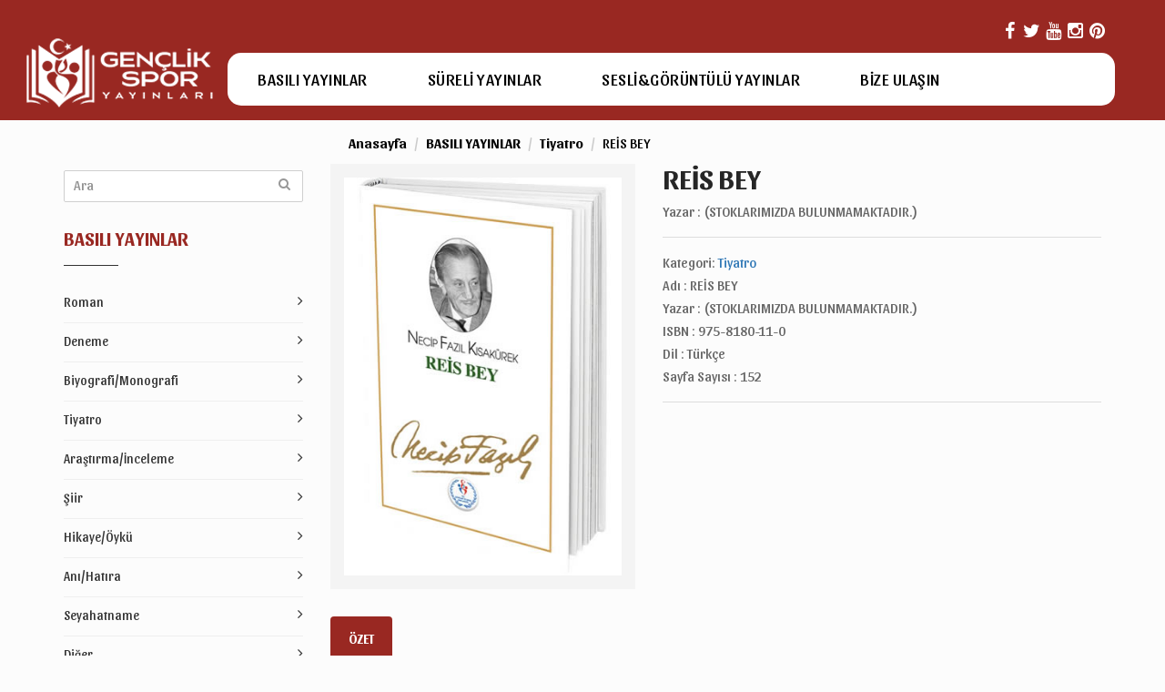

--- FILE ---
content_type: text/html; charset=utf-8
request_url: https://yayinlar.gsb.gov.tr/EserDetay/24/reis-bey
body_size: 32702
content:
<!DOCTYPE html>
<html lang="tr">
<head>
    <meta name="viewport" content="width=device-width" />
    <meta charset="utf-8">
    <title>Gençlik Spor Yayınları # </title>

    <link href="/Content/style.css" rel="stylesheet" />
    <link href="/Content/css/themetypo.css" rel="stylesheet" />
    <link href="/Content/css/bootstrap.css" rel="stylesheet" />
    <link href="/Content/css/color.css" rel="stylesheet" />
    <link href="/Content/css/font-awesome.min.css" rel="stylesheet" />
    <link href="/Content/css/jquery.bxslider.css" rel="stylesheet" />
    <link href="/Content/css/bootstrap-slider.css" rel="stylesheet" />
    <link href="/Content/css/widget.css" rel="stylesheet" />
    <link href="/Content/css/owl.carousel.css" rel="stylesheet" />
    <link href="/Content/css/responsive.css" rel="stylesheet" />
    <link href="/Content/js/dl-menu/component.css" rel="stylesheet" />
    <link href="/Content/css/bookblock.css" rel="stylesheet" />
    <link href="/Content/css/magazine.css" rel="stylesheet" />
    <!--[if lt IE 9]>
      <script src="https://oss.maxcdn.com/html5shiv/3.7.2/html5shiv.min.js"></script>
      <script src="https://oss.maxcdn.com/respond/1.4.2/respond.min.js"></script>
    <![endif]-->
    
    <meta property="og:title" content="Gençlik ve Spor Bakanlığı Yayınları / REİS BEY" />
    <meta property="og:image" content="http://yayinlar.gsb.gov.tr//images/EserKapak/0024.jpg" />
    <meta property="og:description" content="" />
    <meta property="og:url" content="http://yayinlar.gsb.gov.tr/****" />

    <script type="text/javascript" src="//s7.addthis.com/js/300/addthis_widget.js#pubid=ra-58db5c00e95cd846"></script>


</head>
<body>
    <!-- YOUTUBE POPUP
    <div id="iframe" style="z-index:999999999999999999999999;display:block"></div>
    YOUTUBE POPUP -->
    <!--WRAPPER START-->
    <div class="wrapper kode-header-class-3">
        <!--HEADER START-->
        <header class="header-3">
            <div class="container">
                <div class="logo-container">
                    <div class="row">
                        <div class="col-md-2 col-xs-4 col-sm-2">
                            <!--LOGO START-->
                            <div class="logo">
                                <a href="/"><img src="/Content/images/logo-2.png" alt=""></a>
                            </div>
                            <!--LOGO END-->
                        </div>
                        <div class="col-md-10 col-xs-8 col-sm-10">
                            <div class="row">
                                <div class="col-md-12 col-xs-8 top-strip">
                                    <div class="pull-left">
                                        <p></p>
                                    </div>
                                    <div class="social-icon" style="font-size: 20px;">
                                        <ul>
                                            <li><a href="https://www.facebook.com/GSBekagenmud" target="_blank"><i class="fa fa-facebook"></i></a></li>
                                            <li><a href="https://twitter.com/GSBekagenmud" target="_blank"><i class="fa fa-twitter" target="_blank"></i></a></li>
                                            <li><a href="http://www.youtube.com/gencliksporbak" target="_blank"><i class="fa fa-youtube" target="_blank"></i></a></li>
                                            <li><a href="https://www.instagram.com/GSBekagenmud/" target="_blank"><i class="fa fa-instagram" target="_blank"></i></a></li>
                                            <li><a href="http://www.pinterest.com/gencliksporbak" target="_blank"><i class="fa fa-pinterest" target="_blank"></i></a></li>
                                        </ul>
                                    </div>

                                </div>
                                <div class="kode-navigation">
<ul>
            <li><a href="/Kategori/1/basili-yayinlar">BASILI YAYINLAR</a></li>
            <li><a href="/Kategori/3/sureli-yayinlar">S&#220;RELİ YAYINLAR</a></li>
            <li><a href="/Kategori/2/sesligoruntulu-yayinlar">SESLİ&amp;G&#214;R&#220;NT&#220;L&#220; YAYINLAR</a></li>

    <li><a href="/BizeUlasin">BİZE ULAŞIN</a></li>
</ul>
                                </div>
                                <div id="kode-responsive-navigation" class="col-xs-4 col-sm-2 dl-menuwrapper">
                                    <button class="dl-trigger">Menu</button>
                                    <ul class="dl-menu">
                                    </ul>
                                </div>
                            </div>

                            <div class="row">
                                <div class="hidden-lg hidden-md col-xs-12">
                                </div>
                            </div>
                            <!--LOGO END-->
                        </div>
                    </div>
                </div>
            </div>
        </header>

        <!--HEADER END-->
        


<div id="loader-wrapper">
    <div id="loader"></div>
    <div class="loader-section section-left"></div>
    <div class="loader-section section-right"></div>
</div>

<!--WRAPPER START-->
<div class="wrapper kode-header-class-3">

    <div class="kode-content padding-tb-50">
        <div class="container">
            <div class="row">
                <div class="col-md-3 col-sm-4 sidebar">

                    <!--SEARCH WIDGET START-->
<div class="widget widget-search">
    <div class="input-container">
        <input type="text" placeholder="Ara" name="araTextBox" id="araTextBox" onkeypress="ara(event)">
        <i class="fa fa-search"></i>
    </div>
</div>
<!--SEARCH WIDGET END-->
<script>
    function ara(event) {
        if (event.keyCode == 13) {
            var id = $('#araTextBox').val();
            window.location.replace("/Ara/" + id)
        }
    }
</script>

                    <!--CATEGORY WIDGET START-->
<div class="widget widget-categories">
    <h2>BASILI YAYINLAR</h2>
    <ul>
                <li><a href="/Kategori/5/roman">Roman</a></li>
                <li><a href="/Kategori/6/deneme">Deneme</a></li>
                <li><a href="/Kategori/7/biyografimonografi">Biyografi/Monografi</a></li>
                        <li><a href="/Kategori/8/tiyatro" class="active">Tiyatro</a></li>
                <li><a href="/Kategori/9/arastirmainceleme">Araştırma/İnceleme</a></li>
                <li><a href="/Kategori/10/siir">Şiir</a></li>
                <li><a href="/Kategori/11/hikayeoyku">Hikaye/&#214;yk&#252;</a></li>
                <li><a href="/Kategori/12/anihatira">Anı/Hatıra</a></li>
                <li><a href="/Kategori/13/seyahatname">Seyahatname</a></li>
                <li><a href="/Kategori/14/diger">Diğer</a></li>
    </ul>
</div>
<!--CATEGORY WIDGET END-->

                    <!--NEW ARRIVAL WIDGET START-->
<div class="widget widget-new-arrival">
    <h2>EN ÇOK TIKLANANLAR</h2>
    <ul class="bxslider">
<li>                <div class="new-arrival">
                    <div class="kode-thumb">
                        <a href="/EserDetay/175/genclik-arastirmalari-dergisi-cilt-5-sayi-13-2017">
                            <img src="/Public//images/EserKapak/2018.11.22_15.41.26_13. sayı.png" alt="">
                        </a>
                    </div>
                    <div class="kode-text">
                        <h3>Gen&#231;lik Araştırmaları Dergisi Cilt: 5 • Sayı: 13 (2017)</h3>
                    </div>
                </div>
                <div class="new-arrival">
                    <div class="kode-thumb">
                        <a href="/EserDetay/144/genclik-arastirmalari-dergisi-cilt-5-sayi-12-2017">
                            <img src="/Public//images/EserKapak/2018.11.22_15.40.57_12. sayı.png" alt="">
                        </a>
                    </div>
                    <div class="kode-text">
                        <h3>Gen&#231;lik Araştırmaları Dergisi Cilt: 5 • Sayı: 12 (2017)</h3>
                    </div>
                </div>
                <div class="new-arrival">
                    <div class="kode-thumb">
                        <a href="/EserDetay/366/genclik-arastirmalari-dergisi-cilt-10-sayi-27-2022">
                            <img src="/Public//images/EserKapak/2022.09.06_11.58.49_GAD 27. Sayı &#214;n Kapak.png" alt="">
                        </a>
                    </div>
                    <div class="kode-text">
                        <h3>Gen&#231;lik Araştırmaları Dergisi Cilt: 10 • Sayı: 27 (2022)</h3>
                    </div>
                </div>
                <div class="new-arrival">
                    <div class="kode-thumb">
                        <a href="/EserDetay/286/genclik-arastirmalari-dergisi-cilt-7-sayi-18-2019">
                            <img src="/Public//images/EserKapak/2019.10.08_15.10.09_kapak 3d sayı 18 k&#252;&#231;&#252;k boyut.jpg" alt="">
                        </a>
                    </div>
                    <div class="kode-text">
                        <h3>Gen&#231;lik Araştırmaları Dergisi Cilt: 7 • Sayı: 18 (2019)</h3>
                    </div>
                </div>
</li>
    </ul>
</div>
<!--NEW ARRIVAL WIDGET END-->

                </div>
                <div class="col-md-9 col-sm-8">

                    
<ol class="breadcrumb" style="padding: 12px 0px 0px 0px; list-style: none; margin-top: -50px;">
    <li><a href="/" style="color: #000000; font-weight: bold;">Anasayfa</a></li>

        <li><a href="/Kategori/1/basili-yayinlar" style="color: #000000; font-weight: bold;">BASILI YAYINLAR</a></li>
        <li><a href="/Kategori/8/tiyatro" style="color: #000000; font-weight: bold;">Tiyatro</a></li>
    <li style="color: #000000">REİS BEY</li>
</ol>


                    <!--BOOK DETAIL START-->
                    <div class="lib-book-detail">
                        <div class="row">
                            <div class="col-md-5">
                                <div class="kode-thumb">
                                    <img src="/Public//images/EserKapak/0024.jpg" alt="">
                                </div>
                            </div>
                            <div class="col-md-7">
                                <div class="kode-text">
                                    <h2>REİS BEY</h2>
                                    <div class="product-price">
                                        <p>Yazar : (STOKLARIMIZDA BULUNMAMAKTADIR.)</p>
                                    </div>

                                    <div class="book-text">
                                        <p>
                                            Kategori:
                                                <span class="color">
                                                    <a href="/Kategori/8/tiyatro">Tiyatro</a>
                                                    <br />
                                                </span>
                                        </p>
                                            <p>Adı : REİS BEY</p>
                                                                                    <p>Yazar : (STOKLARIMIZDA BULUNMAMAKTADIR.)</p>
                                                                                    <p>ISBN : 975-8180-11-0</p>
                                                                                    <p>Dil : T&#252;rk&#231;e</p>
                                                                                    <p>Sayfa Sayısı : 152</p>
                                    </div>
                                                                                                        </div>
                                <div class="social-icon">
                                    <div class="addthis_inline_share_toolbox"></div>
                                </div>
                            </div>
                        </div>
                    </div>
                    <!--BOOK DETAIL END-->
                    <!--PRODUCT REVIEW TABS START-->
                    <div class="product-review-tabs">
                        <!--NAV TABS START-->
                        <ul class="nav nav-tabs" role="tablist">
                            <li role="presentation" class="active"><a href="#Description " aria-controls="Description" role="tab" data-toggle="tab">ÖZET </a></li>
                            
                        </ul>
                        <!--NAV TABS END-->
                        <!--TAB PANEL START-->
                        <div class="tab-content">
                            <div role="tabpanel" class="tab-pane fade in active" id="Description">
                                <p>&Ouml;mr&uuml; otel odalarında ge&ccedil;miş, yapyalnız ve tuhaf bir adam. Taş kalpli bir kanun tatbik&ccedil;isi... Onun nazarında merhamet, idamlık bir su&ccedil;tur ve &ldquo;cemiyette bir ferdi korumak i&ccedil;in bin kişiye idam g&ouml;mleği giydirmekten ka&ccedil;ınmamalıdır.&rdquo; G&uuml;n&uuml;n birinde, annesini &ouml;ld&uuml;rd&uuml;ğ&uuml; iddiasıyla huzuruna &ccedil;ıkarılan bir gencin idamına karar verir...</p>

                            </div>
                            
                        </div>
                        <!--TAB PANEL END-->
                    </div>
                    <!--PRODUCT REVIEW TABS END-->

                    
<!--RELATED PRODUCTS START-->
<div class="lib-related-products">
    <h2>Benzer YAYINLAR</h2>
    <div class="row">
            <!--KİTAP GRID START-->
                <div class="col-md-3 col-sm-6 col-xs-6 yeni-cikanlar benzerYayinListItem">
                    <figure>
                        <img src="/Public//images/EserKapak/0025.jpg" alt="">
                    </figure>
                    <div class="kode-text">
                        <h3><a href="/EserDetay/25/bir-adam-yaratmak">BİR ADAM YARATMAK</a></h3>
                    </div>
                    <div class="kode-caption">
                        <h3>BİR ADAM YARATMAK</h3>
                        <p></p>
                        <a class="add-to-cart" href="/EserDetay/25/bir-adam-yaratmak">İncele</a>

                                            </div>
                </div>
        <!--KİTAP GRID END-->
            <!--KİTAP GRID START-->
                <div class="col-md-3 col-sm-6 col-xs-6 yeni-cikanlar benzerYayinListItem">
                    <figure>
                        <img src="/Public//images/EserKapak/0024.jpg" alt="">
                    </figure>
                    <div class="kode-text">
                        <h3><a href="/EserDetay/24/reis-bey">REİS BEY</a></h3>
                    </div>
                    <div class="kode-caption">
                        <h3>REİS BEY</h3>
                        <p></p>
                        <a class="add-to-cart" href="/EserDetay/24/reis-bey">İncele</a>

                                            </div>
                </div>
        <!--KİTAP GRID END-->
            <!--KİTAP GRID START-->
                <div class="col-md-3 col-sm-6 col-xs-6 yeni-cikanlar benzerYayinListItem">
                    <figure>
                        <img src="/Public//images/EserKapak/0030.jpg" alt="">
                    </figure>
                    <div class="kode-text">
                        <h3><a href="/EserDetay/30/karagozumuz">KARAG&#214;Z’&#220;M&#220;Z</a></h3>
                    </div>
                    <div class="kode-caption">
                        <h3>KARAG&#214;Z’&#220;M&#220;Z</h3>
                        <p></p>
                        <a class="add-to-cart" href="/EserDetay/30/karagozumuz">İncele</a>

                            <a href="http://yayinlar.gsb.gov.tr/public/Online/0030_Karagozum" class="add-to-cart">Online Oku</a>
                                            </div>
                </div>
        <!--KİTAP GRID END-->
            <!--KİTAP GRID START-->
                <div class="col-md-3 col-sm-6 col-xs-6 yeni-cikanlar benzerYayinListItem">
                    <figure>
                        <img src="/Public//images/EserKapak/0029.jpg" alt="">
                    </figure>
                    <div class="kode-text">
                        <h3><a href="/EserDetay/29/canakkale-destani">&#199;ANAKKALE DESTANI</a></h3>
                    </div>
                    <div class="kode-caption">
                        <h3>&#199;ANAKKALE DESTANI</h3>
                        <p></p>
                        <a class="add-to-cart" href="/EserDetay/29/canakkale-destani">İncele</a>

                            <a href="http://yayinlar.gsb.gov.tr/public/Online/0029_CanakkaleDestani" class="add-to-cart">Online Oku</a>
                                            </div>
                </div>
        <!--KİTAP GRID END-->
            <!--KİTAP GRID START-->
                <div class="col-md-3 col-sm-6 col-xs-6 yeni-cikanlar benzerYayinListItem">
                    <figure>
                        <img src="/Public//images/EserKapak/0028.jpg" alt="">
                    </figure>
                    <div class="kode-text">
                        <h3><a href="/EserDetay/28/yunus-emre">YUNUS EMRE</a></h3>
                    </div>
                    <div class="kode-caption">
                        <h3>YUNUS EMRE</h3>
                        <p></p>
                        <a class="add-to-cart" href="/EserDetay/28/yunus-emre">İncele</a>

                            <a href="http://yayinlar.gsb.gov.tr/public/online/0028_AskinPazarinda" class="add-to-cart">Online Oku</a>
                                            </div>
                </div>
        <!--KİTAP GRID END-->
            <!--KİTAP GRID START-->
                <div class="col-md-3 col-sm-6 col-xs-6 yeni-cikanlar benzerYayinListItem">
                    <figure>
                        <img src="/Public//images/EserKapak/0027.jpg" alt="">
                    </figure>
                    <div class="kode-text">
                        <h3><a href="/EserDetay/27/destan-1915">DESTAN 1915</a></h3>
                    </div>
                    <div class="kode-caption">
                        <h3>DESTAN 1915</h3>
                        <p></p>
                        <a class="add-to-cart" href="/EserDetay/27/destan-1915">İncele</a>

                            <a href="http://yayinlar.gsb.gov.tr/public/Online/0027_Destan1915" class="add-to-cart">Online Oku</a>
                                            </div>
                </div>
        <!--KİTAP GRID END-->
            <!--KİTAP GRID START-->
                <div class="col-md-3 col-sm-6 col-xs-6 yeni-cikanlar benzerYayinListItem">
                    <figure>
                        <img src="/Public//images/EserKapak/0026.jpg" alt="">
                    </figure>
                    <div class="kode-text">
                        <h3><a href="/EserDetay/26/malazgirt">MALAZGİRT</a></h3>
                    </div>
                    <div class="kode-caption">
                        <h3>MALAZGİRT</h3>
                        <p></p>
                        <a class="add-to-cart" href="/EserDetay/26/malazgirt">İncele</a>

                            <a href="http://yayinlar.gsb.gov.tr/public/Online/0026_Malazgirt" class="add-to-cart">Online Oku</a>
                                            </div>
                </div>
        <!--KİTAP GRID END-->
            <!--KİTAP GRID START-->
                <div class="col-md-3 col-sm-6 col-xs-6 yeni-cikanlar benzerYayinListItem">
                    <figure>
                        <img src="/Public//images/EserKapak/0023.jpg" alt="">
                    </figure>
                    <div class="kode-text">
                        <h3><a href="/EserDetay/23/ayakta-durmak-istiyorum">AYAKTA DURMAK İSTİYORUM</a></h3>
                    </div>
                    <div class="kode-caption">
                        <h3>AYAKTA DURMAK İSTİYORUM</h3>
                        <p></p>
                        <a class="add-to-cart" href="/EserDetay/23/ayakta-durmak-istiyorum">İncele</a>

                                            </div>
                </div>
        <!--KİTAP GRID END-->
            <!--KİTAP GRID START-->
                <div class="col-md-3 col-sm-6 col-xs-6 yeni-cikanlar benzerYayinListItem">
                    <figure>
                        <img src="/Public//images/EserKapak/0157.jpg" alt="">
                    </figure>
                    <div class="kode-text">
                        <h3><a href="/EserDetay/157/genc-osman">GEN&#199; OSMAN</a></h3>
                    </div>
                    <div class="kode-caption">
                        <h3>GEN&#199; OSMAN</h3>
                        <p></p>
                        <a class="add-to-cart" href="/EserDetay/157/genc-osman">İncele</a>

                                            </div>
                </div>
        <!--KİTAP GRID END-->
            <!--KİTAP GRID START-->
                <div class="col-md-3 col-sm-6 col-xs-6 yeni-cikanlar benzerYayinListItem">
                    <figure>
                        <img src="/Public//images/EserKapak/0151.jpg" alt="">
                    </figure>
                    <div class="kode-text">
                        <h3><a href="/EserDetay/151/sutcu-imam">S&#220;T&#199;&#220; İMAM</a></h3>
                    </div>
                    <div class="kode-caption">
                        <h3>S&#220;T&#199;&#220; İMAM</h3>
                        <p></p>
                        <a class="add-to-cart" href="/EserDetay/151/sutcu-imam">İncele</a>

                                            </div>
                </div>
        <!--KİTAP GRID END-->
            <!--KİTAP GRID START-->
                <div class="col-md-3 col-sm-6 col-xs-6 yeni-cikanlar benzerYayinListItem">
                    <figure>
                        <img src="/Public//images/EserKapak/0164.jpg" alt="">
                    </figure>
                    <div class="kode-text">
                        <h3><a href="/EserDetay/164/umut">UMUT</a></h3>
                    </div>
                    <div class="kode-caption">
                        <h3>UMUT</h3>
                        <p></p>
                        <a class="add-to-cart" href="/EserDetay/164/umut">İncele</a>

                                            </div>
                </div>
        <!--KİTAP GRID END-->
            <!--KİTAP GRID START-->
                <div class="col-md-3 col-sm-6 col-xs-6 yeni-cikanlar benzerYayinListItem">
                    <figure>
                        <img src="/Public//images/EserKapak/0171.jpg" alt="">
                    </figure>
                    <div class="kode-text">
                        <h3><a href="/EserDetay/171/onlar-boyleydi">ONLAR B&#214;YLEYDİ</a></h3>
                    </div>
                    <div class="kode-caption">
                        <h3>ONLAR B&#214;YLEYDİ</h3>
                        <p></p>
                        <a class="add-to-cart" href="/EserDetay/171/onlar-boyleydi">İncele</a>

                                            </div>
                </div>
        <!--KİTAP GRID END-->
    </div>
</div>
<!--RELATED PRODUCTS END-->

                </div>
            </div>
        </div>
    </div>
    <!--CONTENT END-->
</div>
<!--WRAPPER END-->
    </div>
    <!--WRAPPER END-->
    <footer class="footer-3">
        <div class="container">
            <div class="row">
                <!--LATEST NEWS WIDGET START-->
                <div class="col-md-6 col-sm-6">
                    <div class="widget widget-latest-news">
                        <h2>Yeni Eklenenler</h2>
                        <ul>
        <li>
            <div class="kode-thumb">
                <a href="/EserDetay/405/genclik-arastirmalari-dergisi-cilt-13-sayi-37-2025">
                    <img src="/Public//images/EserKapak/sayi_37.jpeg" alt="">
                </a>
            </div>
            <div class="kode-text">
                <a href="/EserDetay/405/genclik-arastirmalari-dergisi-cilt-13-sayi-37-2025">
                    <p>Gen&#231;lik Araştırmaları Dergisi Cilt: 13 Sayı: 37 (2025) </p>
                </a>
            </div>
        </li>
        <li>
            <div class="kode-thumb">
                <a href="/EserDetay/404/genclik-ve-spor-istatistikleri-2024">
                    <img src="/Public//images/EserKapak/2025.12.12_09.17.00_gençlik-istatistikleri.png" alt="">
                </a>
            </div>
            <div class="kode-text">
                <a href="/EserDetay/404/genclik-ve-spor-istatistikleri-2024">
                    <p>Gen&#231;lik ve Spor İstatistikleri 2024</p>
                </a>
            </div>
        </li>
        <li>
            <div class="kode-thumb">
                <a href="/EserDetay/403/genclik-arastirmalari-dergisi-cilt-13-sayi-36-2025">
                    <img src="/Public//images/EserKapak/2025.09.04_12.40.43_sayı_36-1.jpg" alt="">
                </a>
            </div>
            <div class="kode-text">
                <a href="/EserDetay/403/genclik-arastirmalari-dergisi-cilt-13-sayi-36-2025">
                    <p>Gen&#231;lik Araştırmaları Dergisi Cilt: 13 Sayı: 36 (2025) </p>
                </a>
            </div>
        </li>
        <li>
            <div class="kode-thumb">
                <a href="/EserDetay/402/bigg-spor-odulleri-urun-katalogu-3-donem">
                    <img src="/Public//images/EserKapak/2025.07.22_16.03.50_bigg-kapak.jpg" alt="">
                </a>
            </div>
            <div class="kode-text">
                <a href="/EserDetay/402/bigg-spor-odulleri-urun-katalogu-3-donem">
                    <p>BİGG SPOR &#214;D&#220;LLERİ &#220;R&#220;N KATALOĞU 3. D&#214;NEM</p>
                </a>
            </div>
        </li>
</ul>

                    </div>
                </div>
                <!--LATEST NEWS WIDGET END-->
                <!--NEWSLETTER START-->
                

                <div class="col-md-offset-3 col-md-3 col-sm-3">
                    <div class="widget widget-contact-info">
                        <h2>Bize Ulaşın</h2>
                        <ul>
                            <li>
                                <i class="fa fa-phone"></i>
                                <div class="kode-text">
                                    <h4>Telefon</h4>
                                    <p>+90(312) 596 60 00</p>
                                </div>
                            </li>
                        </ul>
                        <ul>
                            <li>
                                <i class="fa fa-envelope-o"></i>
                                <div class="kode-text">
                                    <h4>E-Posta</h4>
                                    <a href="#">yayinlardairesi@gsb.gov.tr</a>
                                </div>
                            </li>
                        </ul>
                    </div>
                </div>
                <!--NEWSLETTER START END-->
            </div>
        </div>
    </footer>
    <div class="copyrights">
        <div class="container">
            <p>T.C. Gençlik ve Spor Bakanlığı </p>
        </div>
    </div>
    <div class="back-to-top" style="opacity: 0;">
        <a href="#home"><i class="fa fa-angle-up"></i></a>
    </div>
    <!-- jQuery (necessary for Bootstrap's JavaScript plugins) -->
    <script src="/Content/js/jquery.min.js"></script>
    <!-- Include all compiled plugins (below), or include individual files as needed -->
    <script src="/Content/js/modernizr.custom.js"></script>
    <script src="/Content/js/bootstrap.min.js"></script>
    <script src="/Content/js/jquery.bxslider.min.js"></script>
    <script src="/Content/js/bootstrap-slider.js"></script>
    <script src="/Content/js/waypoints.min.js"></script>
    <!--<script src="~/Content/js/jquery.counterup.min.js"></script>-->
    <script src="/Content/js/owl.carousel.js"></script>
    <script src="/Content/js/dl-menu/modernizr.custom.js"></script>
    <script src="/Content/js/dl-menu/jquery.dlmenu.js"></script>
    <script src="/Content/lib/hash.js"></script>
    <script src="/Content/lib/zoom.min.js"></script>
    <!--<script src="~/Content/lib/booklet-lib.js"></script>-->
    <script src="/Content/js/jquerypp.custom.js"></script>
    <!--<script src="~/Content/js/jquery.bookblock.js"></script>-->
    <!--<script src="~/Content/js/googlemap.js"></script>-->
    <script src="/Content/js/functions.js"></script>
    <!--  <script src="~/Content/lib/magazine.js"></script>-->
    <!-- YOUTUBE POPUP

    <script type="text/javascript" src="https://cdnjs.cloudflare.com/ajax/libs/fancybox/2.1.5/jquery.fancybox.min.js"></script>
    <script type="text/javascript" src="https://cdnjs.cloudflare.com/ajax/libs/fancybox/2.1.5/helpers/jquery.fancybox-media.js"></script>
    <link rel="stylesheet" type="text/css" href="https://cdnjs.cloudflare.com/ajax/libs/fancybox/2.1.5/jquery.fancybox.min.css" media="screen" />
    <script type="text/javascript" src="http://cdnjs.cloudflare.com/ajax/libs/jquery-cookie/1.4.1/jquery.cookie.min.js"></script>
    <script src="http://www.youtube.com/player_api"></script>
    <script type="text/javascript">
    // detect mobile devices features
    var isTouchSupported = 'ontouchstart' in window,
        isTouchSupportedIE10 = navigator.userAgent.match(/Touch/i) != null;
    function onPlayerReady(event) {
        if (!(isTouchSupported || isTouchSupportedIE10)) {
            // this is NOT a mobile device so autoplay
             event.target.playVideo();
        }
    }
    function onPlayerStateChange(event) {
        if (event.data === 0) {
            $.fancybox.close();
        }
    }
    function onYouTubePlayerAPIReady() {
    $(function() {
        if ($.cookie('welcome_video')) {
            // it hasn't been three days yet
        } else {
            // set cookie to expire in 3 days
            $.cookie('welcome_video', 'true', { expires: 0});
        $(document).ready(function () {
            $.fancybox.open({
            href: "https://youtu.be/zG4Y3kEa2Ik", /*YOUR VIDEO ID*/
                helpers: {
                    media: {
                        youtube: {
                            params: {
                                autoplay: 1,
                                rel: 0,
                                // controls: 0,
                                showinfo: 0,
                                autohide: 1,
                            }
                        }
                    },
                    buttons: {}
                },
                beforeShow: function () {
                    var id = $.fancybox.inner.find('iframe').attr('id');
                    var player = new YT.Player(id, {
                        events: {
                            onReady: onPlayerReady,
                            onStateChange: onPlayerStateChange
                        }
                    });
                }
            }); // fancybox
        }); // ready
       } // cookie else ready
    }); // function for cookie
    } // youtube API ready
    </script>

    YOUTUBE POPUP -->

    <script>
        (function (i, s, o, g, r, a, m) {
            i['GoogleAnalyticsObject'] = r; i[r] = i[r] || function () {
                (i[r].q = i[r].q || []).push(arguments)
            }, i[r].l = 1 * new Date(); a = s.createElement(o),
                m = s.getElementsByTagName(o)[0]; a.async = 1; a.src = g; m.parentNode.insertBefore(a, m)
        })(window, document, 'script', 'https://www.google-analytics.com/analytics.js', 'ga');

        ga('create', 'UA-31626633-60', 'auto');
        ga('send', 'pageview');

    </script>

</body>
</html>

--- FILE ---
content_type: text/css
request_url: https://yayinlar.gsb.gov.tr/Content/css/widget.css
body_size: 25838
content:

/*
===========================================
			WIDGET SETTING
===========================================
*/
.widget{
	float:left;
	width:100%;
}

/*
===========================================
			FOOTER WIDGET SETTING
===========================================
*/
footer .widget p{
	color:#fff;
}
footer .widget h2{
	color:#fff;
	font-size:20px;
	text-transform:uppercase;
	font-weight:normal;
	padding:0px 0px 10px 0px;
	margin:0px 0px 20px 0px;
	position:relative;
}
footer .widget h2:before{
	content:"";
	width:30px;
	height:1px;
	background-color:#fff;
	position:absolute;
	left:0px;
	bottom:0px;
}
/*
===========================================
			TEXT WIDGET
===========================================
*/
.widget-text .footer-logo{
	float:left;
	width:100%;
	margin:0px 0px 20px 0px;
}
footer .widget blockquote{
	padding:20px;
	font-size:14px;
	font-style:normal;
	border:none;
	background-color:#161616;
}
.widget-text ul{
	float:left;
	width:100%;
	margin:0px;
	padding:0px;
	list-style:none;
}
.widget-text ul li{
	float:left;
	width:100%;
	margin:5px 0px;
}
.widget-text ul li p{
	float:left;
	margin:0px;
}
.widget-text ul li i{
	float:left;
	margin:0px 10px 0px 0px;
	font-size: 20px;
}

footer .widget-text ul li a{
	color:#fff;
}

footer .widget-text ul li i{
	color:#fff;
	font-size: 14px;
	margin:4px 10px 0px 0px;
}
.widget-text ul li a{
	color:#666;
}
/*
===========================================
		SIDE BAR WIDGET SETTING
===========================================
*/
aside .widget, .sidebar .widget {
    margin-top: 30px;
}
aside div.widget:first-child, .sidebar div.widget:first-child {
    margin-top: 0;
}
aside .widget h2, .sidebar .widget h2{
	font-size:20px;
	color:#4a4750;
	text-transform:uppercase;
	position:relative;
	padding:0px 0px 20px 0px;
}



aside .widget h2:before, .sidebar .widget h2:before{
	content:"";
	width:60px;
	height:1px;
	background-color:#333;
	position:absolute;
	left:0px;
	bottom:0px;
}

.sidebar .widget.widget-categories h2{ color: #992822; }

.widget .widget-header{
	float:left;
	width:100%;
	border-bottom:solid 1px #cfcfcf;
	margin-bottom:30px;
}
.widget .widget-header h2{
	padding:0px 20px 0px 0px;
	background-color:#f6f6f6;
	margin-bottom:-1px;
	text-transform:uppercase;
	float:left;
}

/*
===========================================
			SEARCH WIDGET
===========================================
*/
.widget-search input[type="text"] {
    border: 1px solid #cfcfcf;
    height: 35px;
    padding: 0px 40px 4px 10px;
	width:100%;
    margin-top:5px;

}
.widget-search .input-container i{
	position:absolute;
	right:14px;
	left:auto;
	font-size:14px;
	color:#989898;
}
.widget-search .input-container{
	margin:0px;
}
.widget-search .kode-search label { top: 8px; }
/*
===========================================
			EVENTS WIDGET
===========================================
*/
.upcoming_event_widget ul li {
    float: left;
    width: 100%;
    list-style: none;
    border-bottom: 1px solid #e3e3e3;
    padding: 0px 0px 10px 0px;
    margin: 0px 0px 15px 0px;
}
.upcoming_event_widget .widget-thumb {
    float: left;
    width: 100%;
}
.upcoming_event_widget figure {
    float: left;
    width: 74px;
}
.upcoming_event_widget figure figcaption {
    position: absolute;
    left: 0px;
    top: 0px;
    padding: 5px;
    width: 100%;
    height: 100%;
    opacity: 0;

    -webkit-transform: scale(0);
       -moz-transform: scale(0);
        -ms-transform: scale(0);
         -o-transform: scale(0);
            transform: scale(0);
}
.upcoming_event_widget ul li:hover figcaption {
    opacity: 1;
    -webkit-transform: scale(1);
       -moz-transform: scale(1);
        -ms-transform: scale(1);
         -o-transform: scale(1);
            transform: scale(1);
}
.upcoming_event_widget figure figcaption a {
    width: 100%;
    height: 100%;
    display: inline-block;
    color: #ffffff;
    text-align: center;
    position: relative;
}
.upcoming_event_widget figure figcaption a i {
    position: absolute;
    left: 0px;
    width: 100%;
    top: 50%;
    margin: -6px 0px 0px 0px;
}
.upcoming_event_widget figure ~ .event-widget-info { padding: 0px 0px 0px 87px; }
.event-widget-info a {
    font-size: 13px;
    color: #666666;
    font-weight: bold;
    text-transform: uppercase;
    display: inline-block;
    line-height: 1.5;
}
.event-widget-info time {
    display: block;
    color: #999999;
    font-size: 13px;
}
.event-widget-info time i {
    float: left;
    padding: 6px 8px 0px 0px;
}
/*
===========================================
			ARCHIVE WIDGET
===========================================
*/
.widget-archive{
}
.widget-archive ul{
	list-style:none;
	margin:0px;
	padding:0px;
	float:left;
	width:100%;
}
.widget-archive ul li{
	float:left;
	width:100%;
	margin:0px 0px;
	position:relative;
	border-top:solid 1px #cfcfcf;
}
.widget-archive ul li:first-child{
	border:none;
}
.widget-archive ul li a{
	display:block;
	font-size:14px;
	color:#333333;
	text-transform:capitalize;
	padding:8px 0px;
}
.widget-archive ul li a:hover{
	color:#fff;
	padding:8px 10px;
}
.widget-archive ul li:before{
	content:"\f105";
	font-family:FontAwesome;
	font-size:16px;
	color:#333;
	right:0px;
	top:7px;
	position:absolute;
}
.widget-archive ul li:hover:before{
	right:10px;
	color:#fff;
}
/*
===========================================
			RECENT POS WIDGET
===========================================
*/
.widget-recentpost{
}
.widget-recentpost ul{
	float:left;
	width:100#;
	margin:0px;
	padding:0px;
	list-style:none;
}
.widget-recentpost ul li{
	float:left;
	width:100%;
	border-bottom:solid 1px rgba(255,255,255,0.1)
}
.widget-recentpost ul li a{
	font-size:14px;
	font-weight:600;
	color:#fff;
	display:block;
	padding:10px 0px;
	text-decoration:none;
}
.widget-recentpost ul li span{
	float:right;
}
/*
===========================================
			CATEGORIES WIDGET
===========================================
*/
.widget-categories{
}
.widget-categories ul{
	list-style:none;
	margin:0px;
	padding:0px;
	float:left;
	width:100%;
}
.widget-categories ul li{
	float:left;
	width:100%;
	margin:0px 0px;
	position:relative;
	border-top:solid 1px rgba(0,0,0,0.05);
}
.widget-categories ul li:first-child{
	border:none;
}
footer .widget-categories ul li{
	border-top:solid 1px rgba(255,255,255,0.2);
}
.widget-categories ul li a{
	display:block;
	font-size:14px;
	color:#333;
	text-decoration:none;
	padding:7px 0 9px;
	text-transform:capitalize;
}
footer .widget-categories ul li a{
	color:#fff;
}
.widget-categories ul li a:hover{
	color:#fff;
	padding:7px 10px 9px;
}

.widget-categories ul li:before{
	content:"\f105";
	font-family:FontAwesome;
	font-size:16px;
	color:#333;
	right:0px;
	top:5px;
	position:absolute;
}
footer .widget-categories ul li:before{
	color:#fff;
}
.widget-categories ul li:hover:before{
	right:10px;
	color:#fff;
}

/*
===========================================
		FOOTER SOCIAL NETWORK WIDGET
===========================================
*/
.widget-social-network{
}

.widget-social-network ul{
	list-style:none;
	margin:0px 0px 30px 0px;
	padding:0px;
	float:left;
	width:100%;
}

.widget-social-network ul li{
	float:left;
	width:22.7%;
	margin-left:2.3%;
}
.widget-social-network ul li a{
	display:block;
	color:#fff;
}
.widget-social-network ul li i{
	width:100%;
	font-size:24px;
	text-align:center;
	padding:18px 0;
}
.widget-social-network ul li:hover i{
	padding:28px 0px;
	
}
.widget-social-network ul li span{
	float:left;
	width:100%;
	margin-bottom:6px;
	font-size:30px;
	color:#fff;
	text-align:center;
	line-height:18px;
	padding:30px 0px;
}
.widget-social-network ul li:hover span{
	padding:20px 0px;
	background-color:#000 !important;
}

.widget-social-network ul li span small{
	font-size:13px;
}

.widget-social-network ul li.twitter i, .widget-social-network ul li.twitter span{
	background-color:#19cff0;
}

.widget-social-network ul li.fb i, .widget-social-network ul li.fb span{
	background-color:#466aa6;
}
.widget-social-network ul li.google i, .widget-social-network ul li.google span{
	background-color:#cf360c;
}
.widget-social-network ul li.dribbble i, .widget-social-network ul li.dribbble span{
	background-color:#ee5b78;
}

.input-container{
	float:left;
	width:100%;
	position:relative;
}

.widget-social-network .input-container input[type="text"]{
	width:100%;
	height:44px;
	padding:6px 130px 6px 10px;
	background-color:rgba(17,17,17,0.52);
	color:#fff;
	border:none;
}
.widget-social-network .input-container button{
	position:absolute;
	right:0px;
	top:0px;
	height:100%;
	color:#fff;
}
.widget-social-network .input-container button:hover{
	background-color:#000;
	font-size:14px;
}
/*
===========================================
		FOOTER SOCIAL NETWORK WIDGET 2
===========================================
*/
.widget-social{
}
.widget-social ul{
	list-style:none;
	margin:-10px 0px 0px -8px;
}
.widget-social ul li{
	float:left;
	margin:10px 0px 0px 8px;
}
.widget-social ul li a{
	width:46px;
	height:46px;
	border-radius:100%;
	color:#fff;
	font-size:20px;
	display:block;
	padding:9px 0px;
	text-align:center;
}
.widget-social ul li a:hover{
	box-shadow:0px 5px 5px 0px rgba(0,0,0,0.2)
}
.widget-social ul li.fb a{
	background-color:#466aa6
}
.widget-social ul li.twitter a{
	background-color:#1edcf4
}
.widget-social ul li.youtube a{
	background-color:#d41616
}
.widget-social ul li.dribbble a{
	background-color:#f47fc6
}
.widget-social ul li.behanc a{
	background-color:#1080fd
}
.widget-social ul li.pintrest a{
	background-color:#ea1414
}
.widget-social ul li.google a{
	background-color:#d41616
}
.widget-social ul li.tumblr a{
	background-color:#5184bb
}
.widget-social ul li.vimeo a{
	background-color:#52a3f5
}

/*
===========================================
			LATES BLOG WIDGET
===========================================
*/

.widget-blog{
}
.widget-blog ul{
	list-style:none;
	margin:0px;
	padding:0px;
	float:left;
	width:100%;
}
.widget-blog ul li{
	float:left;
	width:100%;
	margin:15px 0px 0px 0px;
	padding:15px 0px 0px 0px;
	border-top:solid 1px #cfcfcf;
}
.widget-blog ul li:first-child{
	border:none;
	margin:0px;
	padding:0px;
}

.widget-blog ul li .kode-thumb{
	float:left;
	border-radius:4px;
	overflow:hidden;
	position:relative;
}
.widget-blog ul li:hover .kode-thumb img{
	opacity:0.1
}
.widget-blog ul li .kode-text{
	padding:0px 0px 0px 90px;
}
.widget-blog ul li .kode-text h5{
	clear:none;
	font-size:14px;
	margin:0px;
}
.widget-blog ul li a{
	color:#394241;
	text-decoration:none;
}

.widget-blog ul li .kode-thumb a:before{
	content:"\f067";
	font-family:FontAwesome;
	font-size:20px;
	color:#fff;
	position:absolute;
	left:0px;
	top:50%;
	width:100%;
	text-align:center;
	margin-top:-15px;
	z-index:10;
	transform:scale(0);
	-moz-transform:scale(0);
	-webkit-transform:scale(0)
	
}
.widget-blog ul li:hover .kode-thumb a:before{
	transform:scale(1);
	-webkit-transform:scale(1);
	-moz-transform:scale(1);
}

/*
===========================================
			TAGS WIDGET
===========================================
*/
.widget-tags{
}
.widget-tags ul{
	list-style:none;
	margin:0px 0px 0px -10px;
}
.widget-tags ul li{
	float:left;
	margin:0px 0px 10px 10px;
}
.widget-tags ul li a{
	font-size:13px;
	text-transform:uppercase;
	display:block;
	padding:5px 10px;
	border-radius:4px;
	color:#fff;
	text-decoration:none;
}
.widget-tags ul li a:hover{
	background-color:#000;
}

/*
===========================================
			FLICKR WIDGET
===========================================
*/

.widget-flickr{
}
.widget-flickr ul{
	list-style:none;
	margin:-10px 0px 0px -10px;
	padding:0px;
}
.widget-flickr ul li {
	margin:10px 0px 0px 10px;
	position:relative;
	float:left;
	width:80px;
	border-radius:4px;
	overflow:hidden;
}
.widget-flickr ul li:hover img{
	opacity:0.1
}
.widget-flickr ul li:before{
	content:"\f067";
	font-family:FontAwesome;
	font-size:20px;
	color:#fff;
	position:absolute;
	left:0px;
	top:50%;
	width:100%;
	text-align:center;
	margin-top:-15px;
	z-index:10;
	transform:scale(0);
	-moz-transform:scale(0);
	-webkit-transform:scale(0)
	
}
.widget-flickr ul li:hover:before{
	transform:scale(1);
	-webkit-transform:scale(1);
	-moz-transform:scale(1);
}
/*
===========================================
			FLICKR WIDGET
===========================================
*/
.widget-twitter{
}
.widget-twitter ul{
	list-style:none;
	margin:0px;
	float:left;
	width:100%;
	padding:0px;
}
.widget-twitter ul li{
	float:left;
	width:100%;
	padding:0px 0px 0px 20px;
	position:relative;
}

.widget-twitter ul li:before{
	content:"\f099";
	font-family:FontAwesome;
	position:absolute;
	left:0px;
	top:0px;
	color:#fff;
}
/*
===========================================
			NEWSLETTER WIDGET
===========================================
*/
.widget-newletter{
}
.widget-newletter input[type="text"]{
	float:left;
	width:100%;
	border-radius:0px;
	height:41px;
	background-color:#fff;
	
	padding:6px 10px;
}
footer .widget-newletter input[type="text"]{
	background-color:#262626;
	margin:0px 0px 10px 0px;
}
footer .widget-newletter button{
	float:left;
	font-weight:bold;
	position:static;
	padding:9px 15px 10px 15px;
	line-height: 18px;
	text-transform: uppercase;
}
.widget-newletter button{
	position:absolute;
	right:0px;
	top:0px;
	height:100%;
	border-radius:0;
	padding:5px 15px;
	color:#fff;
	font-size: 12px;
	font-weight: bold;
	text-transform: uppercase;
}
.widget-newletter button:hover{
	background-color:#000;
	color:#fff;
}
footer .widget-newletter button:hover{
	background-color:#333;
}
.widget-newletter .social-icon ul li{
	width:20%;
	float:left;
}
.widget-newletter .social-icon ul li a{
	height:auto;
	width:auto;
	display:block;
	border-right:solid 1px #CCC;
	border-top:none;
	border-bottom:none;
	border-left:none;
	padding:5px 0px;
}
.widget-newletter .social-icon ul li a:hover{
	background-color:#f6f6f6;
	border-color:#333;
	color:#333;
}
.widget-newletter .social-icon ul li:first-child a{
	border-left:solid 1px #CCC;
}
/*
===========================================
			LATEST POST WIDGET
===========================================
*/

.widget-latest-post{
}
.widget-latest-post ul{
	list-style:none;
	margin:0px;
	padding:0px;
	float:left;
	width:100%;
}
.widget-latest-post ul li{
	float:left;
	width:100%;
	padding:20px 0px;
	border-bottom:solid 1px #eeeaea;
}
.widget-latest-post ul li .kode-thumb{
	float:left;
	height:55px;
	width:55px;
	overflow:hidden;
	border-radius:100%;
}
.widget-latest-post ul li .kode-text{
	padding:0px 0px 0px 75px;
	
}
.widget-latest-post h4{
	font-size:12px;
	font-weight:bold;
	text-transform:uppercase;
	margin:0px 0px 5px 0px;
}
.widget-latest-post p{
	text-transform:uppercase;
	margin:0px;
}
/*
===========================================
			INSTAGRAM WIDGET
===========================================
*/

.widget-instagram{
}
.widget-instagram ul{
	list-style:none;
	margin:0px 0px 0px -2%;
	padding:0px;
}
.widget-instagram ul li{
	float:left;
	width:31.333%;
	margin:0px 0px 2% 2%;
	background-color:#000;
}
.widget-instagram ul li img{
	width:100%;
}
.widget-instagram ul li:hover img{
	opacity:0.5;
}
/*
===========================================
			ADVERTIZEMENT WIDGET
===========================================
*/
.widget-advertizement{
}

.widget-advertizement .kode-thumb{
	float:left;
	width:100%;
}
.widget-advertizement .kode-thumb img{
	float:left;
	width:100%;
}
/*
===========================================
			LATES NEWS WIDGET
===========================================
*/
.widget-latest-news{
	
}
.widget-latest-news ul{
	list-style:none;
	margin:0px;
	padding:0px;
	float:left;
	width:100%;
}
.widget-latest-news ul li{
	float:left;
	width:100%;
	margin-top:15px;
}
.widget-latest-news ul li:first-child{
	margin:0px;
}
.widget-latest-news .kode-thumb{
	float:left;
	height:53px;
	width:53px;
	overflow:hidden;
	border-radius:100%;
}
.widget-latest-news .kode-text{
	padding:0px 0px 0px 70px;
}
.widget-latest-news .kode-text p{
	margin:0px;	
}
/*
===========================================
		CONTACT INFO WIDGET
===========================================
*/

.widget-contact-info{
}
.widget-contact-info ul{
	float:left;
	width:100%;
	list-style:none;
	margin:0px;
	padding:0px;
}
.widget-contact-info ul li{
	float:left;
	width:100%;
	margin:25px 0px 0px 0px;
}
.widget-contact-info ul li:first-child{
	margin:0px;
}
.widget-contact-info i{
	float:left;
	color:#fff;
	font-size:20px;
}
.widget-contact-info .kode-text{
	padding:0px 0px 0px 30px;
}
.widget-contact-info h4{
	font-size:16px;
	color:#fff;
	text-transform:uppercase;
	margin:0px;
}
.widget-contact-info p, .widget-contact-info a{
	margin:0px;
	font-size:12px;
	color:#fff;
}


/*
===========================================
		PRICE FILTER WIDGET
===========================================
*/
.widget-price-filter .slider-handle.round{
	border-radius:0;
}
.widget-price-filter .slider-handle{
	height:20px;
	width:20px;
}
.widget-price-filter .slider.slider-horizontal .slider-tick, .widget-price-filter .slider.slider-horizontal .slider-handle{
	margin-left:-5px;
	margin-top:-5px;
}
.widget-price-filter b{
	font-weight:normal;
	font-size:12px;
}
.widget-price-filter a.filter{
	display:inline-block;
	padding:5px 20px;
	color:#fff;
	border-radius:4px;
	font-size:16px;
	font-weight:bold;
}
.widget-price-filter a.filter:hover{
	background:#000;
}
.widget-price-filter .slider.slider-horizontal{
	margin:0px 0px 20px 0px;

}
/*
===========================================
		NEW ARRIVAL WIDGET
===========================================
*/

.widget-new-arrival{
}
.widget-new-arrival ul{
	float:left;
	width:100%;
	margin:0px;
	padding:0px;
	list-style:none;
}
.widget-new-arrival ul li{
	float:left;
	width:100%;
	position:relative;
	
}
.widget-new-arrival .new-arrival{
	float:left;
	width:100%;
	border:solid 1px #CCC;
	padding:10px;
	margin:-1px 0px 0px 0px;
}
.widget-new-arrival ul li:hover{
	background-color:#fff;
	box-shadow:0px 15px 20px 0px rgba(0,0,0,0.2);
	z-index:10;
}

.widget-new-arrival ul li .kode-thumb{
	float:left;
	width:80px;
	overflow:hidden;
}
.widget-new-arrival ul li .kode-thumb img{
	width:100%;
}
.widget-new-arrival .new-arrival:hover .kode-thumb img{
	transform:scale(1.2);
}
.widget-new-arrival ul li .kode-text{
	padding:0px 0px 0px 90px;
}
.widget-new-arrival ul li .kode-text h3{
	font-size:14px;
	margin:0px 0px 10px 0px;
	text-transform:uppercase;
}
.widget-new-arrival ul li .kode-text p{
	line-height:20px;
	font-size:13px;
	margin:0px;
}
.widget-new-arrival .bx-wrapper li{
	padding:10px 0px 0px 0px;
	border:none;
}
.widget-new-arrival .bx-wrapper li:hover{
	box-shadow:none;
}
.widget-new-arrival .bx-pager{
	display:none;
}
.widget-new-arrival .bx-wrapper .bx-controls-direction a{
	height:30px;
	width:30px;
	top:-20px;
	right:0px;
	background-color:#fff;
	border-radius:4px;
	border:solid 1px #ccc;
	transition:all 0.2s ease-in-out;
	-moz-transition:all 0.2s ease-in-out;
	-webkit-transition:all 0.2s ease-in-out;
	box-shadow:0px 3px 3px 0px rgba(0,0,0,0.3);
	-moz-box-shadow:0px 3px 3px 0px rgba(0,0,0,0.3);
	-webkit-box-shadow:0px 3px 3px 0px rgba(0,0,0,0.3);
}
.widget-new-arrival .bx-wrapper .bx-controls-direction a.bx-prev{
	left:auto;
	right:40px;
	
}
.widget-new-arrival .bx-wrapper .bx-controls-direction a:hover{
	box-shadow:0px 0px 0px 0px rgba(0,0,0,0.3), 0px 2px 2px 0px rgba(0,0,0,0.2) inset;
	-moz-box-shadow:0px 0px 0px 0px rgba(0,0,0,0.3), 0px 2px 2px 0px rgba(0,0,0,0.2) inset;
	-webkit-box-shadow:0px 0px 0px 0px rgba(0,0,0,0.3), 0px 2px 2px 0px rgba(0,0,0,0.2) inset;
}
.widget-new-arrival .bx-wrapper .bx-controls-direction a:before{
	content:"\f104";
	font-family:FontAwesome;
	position:absolute;
	left:0px;
	width:100%;
	text-align:center;
	color:#333;
	line-height:28px;
	font-size:20px;
}
.widget-new-arrival .bx-wrapper .bx-controls-direction a.bx-next:before{
	content:"\f105";
}




/* JavaScript Turned Off */
.no-js #loader-wrapper {
	display: none;
}
.no-js h1 {
	color: #222222;
}

.kode_search_box {
	width: 200px;
	min-height: 40px;
	background: #f1f1f1;
	position: absolute;
	z-index: 10000;
	top: 50px;
	right: 50px;
	-webkit-transform-origin: 100% 0;
	transform-origin: 100% 0;
	-webkit-transition-property: min-height, width, top, right;
	transition-property: min-height, width, top, right;
	-webkit-transition-duration: 0.5s;
	transition-duration: 0.5s;
	-webkit-transition-timing-function: cubic-bezier(0.7,0,0.3,1);
	transition-timing-function: cubic-bezier(0.7,0,0.3,1);
}
.kode_search_box{
	width:0px;
}
.kode_search_box.open {
	width: 100%;
	min-height:250px;
	top: 0px;
	right: 0px;
	position:fixed;
	z-index:99999;
}
.kode_search_box-form {
	overflow: hidden;
	width: 100%;
	height: 40px;
	margin: 0 auto;
	position: relative;
	-webkit-transition-property: width, height, -webkit-transform;
	transition-property: width, height, transform;
	-webkit-transition-duration: 0.5s;
	transition-duration: 0.5s;
	-webkit-transition-timing-function: cubic-bezier(0.7,0,0.3,1);
	transition-timing-function: cubic-bezier(0.7,0,0.3,1);
}

.kode_search_box.open .kode_search_box-form {
	width: 80%;
	height: 160px;
	position: absolute;
	left: 0px;
	right: 0px;
	top: 0px;
	bottom: 0px;
	margin: auto;
	-webkit-transform: translate3d(0,3em,0);
	transform: translate3d(0,3em,0);
}

.kode_search_box-input {
	width: 100%;
	height: 100%;
	padding: 0 10% 0 30px;
	font-weight: 700;
	border: 2px solid #ccc;
	background: transparent;
	font-size: 50px;
	color: #666;
	background: #ededed;
	-webkit-transition: font-size 0.5s cubic-bezier(0.7,0,0.3,1);
	transition: font-size 0.5s cubic-bezier(0.7,0,0.3,1);
}
.kode_search_box-input:focus{
	box-shadow: 0px 5px 10px 0px rgba(0,0,0,0.2) inset;
	-moz-box-shadow: 0px 5px 10px 0px rgba(0,0,0,0.2) inset;
	-webkit-box-shadow: 0px 5px 10px 0px rgba(0,0,0,0.2) inset;
	font-size: 70px;
}

.kode_search_box-input::-ms-clear { /* remove cross in IE */
    display: none;
}

.kode_search_box.hideInput .kode_search_box-input {
	color: transparent;
	-webkit-transition: color 0.3s;
	transition: color 0.3s;
}

.kode_search_box.open .kode_search_box-input {

}

/* placeholder */
.kode_search_box-input::-webkit-input-placeholder {
	color: #c2c2c2;
}

.kode_search_box-input:-moz-placeholder {
	color: #c2c2c2;
}

.kode_search_box-input::-moz-placeholder {
	color: #c2c2c2;
}

.kode_search_box-input:-ms-input-placeholder {
	color: #c2c2c2;
}

/* hide placeholder when active in Chrome */
.gn-search:focus::-webkit-input-placeholder {
	color: transparent;
}

input[type="search"] { /* reset normalize */
	-webkit-box-sizing: border-box; 
	box-sizing: border-box;	
}

.kode_search_box-input:focus,
.kode_search_box-submit:focus {
	outline: none;
}

.kode_search_box-submit {
	position: absolute;
	background: #ccc;
	color: #333;
	top: 0px;
	right: 0px;
	height: 100%;
	font-size: 20px;
	text-transform: uppercase;
	padding: 20px 30px;
	transition:all 0.3s ease-in-out;
}
.kode_search_box-submit 

.kode_search_box.open .kode_search_box-submit {
	
}

.kode_search_box-close {
	width: 36px;
	height: 36px;
	position: absolute;
	right: 1em;
	top: 1em;
	overflow: hidden;
	text-indent: 100%;
	cursor: pointer;
	pointer-events: none;
	opacity: 0;
	-webkit-transform: scale3d(0,0,1);
	transform: scale3d(0,0,1);
}

.kode_search_box.open .kode_search_box-close {
	opacity: 1;
	pointer-events: auto;
	-webkit-transform: scale3d(1,1,1);
	transform: scale3d(1,1,1);
	-webkit-transition: opacity 0.3s, -webkit-transform 0.3s;
	transition: opacity 0.3s, transform 0.3s;
	-webkit-transition-delay: 0.5s;
	transition-delay: 0.5s;
}

.kode_search_box-close::before,
.kode_search_box-close::after {
	content: '';
	position: absolute;
	width: 2px;
	height: 100%;
	top: 0;
	left: 50%;
	border-radius: 3px;
	opacity: 0.4;
	background: #000;
}

.kode_search_box-close:hover.kode_search_box-close::before,
.kode_search_box-close:hover.kode_search_box-close::after {
	opacity: 1;
}

.kode_search_box-close::before {
	-webkit-transform: rotate(45deg);
	transform: rotate(45deg);
}

.kode_search_box-close::after {
	-webkit-transform: rotate(-45deg);
	transform: rotate(-45deg);
}

.kode_search_box-content {
	color: #333;
	margin-top: 4.5em;
	width: 100%;
	height: 0;
	overflow: hidden;
	padding: 0 10.5%;
	background: #f1f1f1;
	position: absolute;
	pointer-events: none;
	opacity: 0;
}

.kode_search_box.open .kode_search_box-content {
	opacity: 1;
	height: auto;
	overflow: visible; /* this breaks the transition of the children in FF: https://bugzilla.mozilla.org/show_bug.cgi?id=625289 */
	pointer-events: auto;
	-webkit-transition: opacity 0.3s 0.5s;
	transition: opacity 0.3s 0.5s;
}

--- FILE ---
content_type: text/css
request_url: https://yayinlar.gsb.gov.tr/Content/css/responsive.css
body_size: 26310
content:
/*
=================================================
				UP FROM 1200PX
=================================================
*/ 
@media (min-width: 1200px) {
  
}
/*
=================================================
			FROM 992PX TO 1199PX
=================================================
*/ 
@media (min-width: 992px) and (max-width: 1199px) {
	.kode-navigation ul li{
		margin:0px 8px;
	}
	.kode-banner .kode-caption h2{
		font-size:60px;
	}
	.kode-banner .kode-caption{
		top:35%;
	}
	.kode-banner .kode-caption h5{
		font-size:24px;
	}
	.kode-mega-menu.fixed-width .kode-megamenu-container{
		width:970px;
	}
	.kode-mega-menu.small-menu .kode-megamenu-container{
		width:460px;
	}
	.buy-template h2{
		font-size:18px;
	}
	.buy-template p{
		font-size:14px;
	}
	.section-content h2{
		font-size:24px;
	}
	.kode-page-heading{
		margin:140px 0 50px;
	}
	.banner-search h2{
		font-size:17px;
		line-height:22px;
	}
	section{
		padding:30px 0px;
	}
	.kode-testimonials-4 .kode-text{
		padding:0px 100px;
	}
	.testimonial-section{
		padding:60px 0px;
	}
	.count-up-section span.counter{
		font-size:50px;
	}
	.count-up-section .count-up p{
		font-size:14px;
	}
	.count-up-section{
		padding:50px 0px;
	}
	.yeni-cikanlar{
		padding: 15px;
	}
	.kode-inner-banner-2{
		min-height:inherit;
	}
	.page-404 span{
		font-size: 40px;
	}
	.header-3 .kode-navigation ul li a{
		padding: 30px 12px;
		font-size: 14px;
	}
	.header-3 .logo img{
		width: 100%;
	}
	.kode-inner-banner-3{
		min-height: inherit;
	}
	.kode-page-heading{
		margin: 170px 0 50px;
	}
	.lib-event-listing .lib-event-captions p.date span{
		float: left;
		width: 100%;
		font-size: 30px;
	}
	.search-section .nav-tabs > li > a{
		font-size: 14px;
		padding: 10px 30px;
	}
	.search-section .nav-tabs > li.active > a, .search-section .nav-tabs > li.active > a:focus{
		padding: 17px 30px
	}
	.search-section .nav-tabs{
		margin: -52px 0 0;
	}
	.lib-gallery:hover .caption{
		left: 15px;
		bottom: 15px;
		right: 15px;
		top: 15px;
	}
	.col-md-3 .lib-gallery:hover .caption{
		padding: 10% 10px;
	}
	.section-heading-1 .kode-icon::before{
		left: 30%;

	}
	.section-heading-1 .kode-icon::after{
		right: 30%;
	}
	.lib-categories-section .nav-tabs > li > a{
		padding: 19px 9px;
	}
	.yeni-cikanlar .kode-caption{
		padding: 15px;
	}
	.yeni-cikanlar .kode-caption h3{
		font-size: 18px;
	}
	.lib-papular .kode-thumb{
		width: 40%;
	}
	.lib-papular .kode-text{
		padding: 10px 0 0 190px;
	}
	.section-heading-1{
		margin-bottom: 30px;
	}
	.lib-video-section{
		padding: 60px 0px;
	}
	.lib-count-up-section .count-up{
		padding: 40px 0px;
	}
	.lib-blog-post .kode-text{
		padding: 30px 15px 20px;
	}
	.widget-flickr ul li{
		width: 64px;
	}
	.kode-blog-list .kode-thumb{
		width: 220px;
	}
	.kode-blog-list .kode-text{
		padding: 20px 20px 20px 240px;
	}
	.kode-blog-list .kode-text p{
		margin: 0px;

	}
	.kode-blog-list .kode-text h2{
		padding: 0px;
	}
	.kode-blog-list .kode-text {
		padding: 10px 10px 20px 240px;
	}
	.kode-banner .kode-caption-2 h2{
		font-size:50px;
	}
	
	.kode-banner .kode-caption-2 h5{
		font-size:26px;
	}
	.kode-banner .kode-caption-2 .caption-btns{
		margin:0px;
	}
	.kode-banner .kode-caption-2{
		top:20%;
	}
	.count-up-section-2 .count-up p:before{
		margin:0 20px 0 30px;
		width:20px;
	}
	.count-up-section-2 .count-up p{
		font-size:14px;
	}
	.count-up-section-2 .count-up .counter{
		font-size:36px;
		margin-bottom:20px;
	}
	.book-cover-detail .kode-thumb{
		width:300px;
	}
	.book-cover-detail .kode-thumb img{
		width:100%;
	}
	.book-cover-detail .kode-text{
		padding:50px 0 0 350px;
	}
	.book-cover-detail.call-to-action-right .kode-text{
		padding:50px 350px 0 0;
	}
	.lib-book-detail a.add-to-cart{
		padding:8px 15px;
	}
}
/*
=================================================
			FROM 0PX TO 979PX
=================================================
*/ 
@media (max-width: 991px) {
	section{
		padding:50px 0px;
	}

	.section-heading-1{
		margin-bottom: 30px;
	}
	.lib-video-section{
		padding: 50px 0px;
	}
	.kode-navigation {
		display: none;
	}
	.dl-menuwrapper{
		display:block;
	}
	.banner-search input[type="text"], .banner-search select{
		margin: 0px 0px 14px 0px;
	}
	.banner-search h2 br{
		display: none;
	}
	.banner-search h2{
		margin:0px 0px 20px 0px; 
	}
	.section-content{
		padding: 0px 60px;
	}
	.kode-service{
		margin-bottom: 20px;
	}
	.count-up-section{
		padding: 40px 0px;
	}
	.count-up-section span.counter{
		font-size: 50px;
	}
	section .kode-author{
		margin:0px 0px 30px 0px;
	}
	.book-guide img{
		width:30%;
	}
	.book-guide div.col-md-5{
		text-align:center;
	}
	.coming-soon .is-countdown{
		width:90%;
	}
	.kode-event-detail-thumb .kode-caption{
		position:static;
		float:left;
		width:100%;
		text-align:center;
	}
	.kode-event-detail-thumb .kode-caption a.reg{
		float:none
	}
	.kode-event-detail a.book-now{
		margin-bottom:30px;
	}
	footer .widget{
		margin-bottom:30px;
	}
	.kode-event-detail-thumb .social-icon{
		left:20px;
	}
	.header-3 .logo{
        margin: auto;
        float:none!important;
	}
	.header-3 .logo-container{
		padding:0px 20px;
	}
	.header-3 .logo img{
		position:static;
	}
	.header-3 .logo-container .col-md-3{
		width:auto;
		float:left;
	}
	.header-3 .logo-container .col-md-9{
		float:right;
	}
	.header-3 .top-strip{
		float:left;
	}
	.header-3 .top-strip .pull-left{
	}
	.header-3 .dl-menuwrapper{
     /* float: none; */
    margin: 20px 0px 0px 0px;
   text-align: right; 
	}
	.header-3 .social-icon{
		margin:12px 0px;
	}
	.header-1 .dl-menuwrapper{
		margin:7px 0px;
	}
	
	.book-cover-detail .kode-thumb{
		width:200px;
	}
	.book-cover-detail .kode-thumb img{
		width:100%;
	}
	.book-cover-detail .kode-text{
		padding:20px 0 0 230px;
	}
	.book-cover-detail.call-to-action-right .kode-text{
		padding:20px 230px 0 0;
	}
	.book-cover-detail h2{
		font-size:40px;
		margin:0px;
	}
	.book-cover-detail h4{
		font-size:18px;
	}
	.book-cover-detail p{
		font-size:14px;
		line-height:22px;

	}
	.section-heading-1 .kode-icon:before{
		left:23%;
	}
	
	.section-heading-1 .kode-icon:after{
		right:23%;
	}
	.kode-page-heading{
		margin:140px 0px 90px 0;
	}
	.kode-banner .kode-caption-2{
		width:60%;
		margin-left:-36%;
	}
	.kode-banner .kode-caption-2 h2{
		font-size:50px;
	}
	.kode-banner .kode-caption-2 h5{
		font-size:24px;
	}
	.kode-banner .kode-caption-2 p{
		display:none;
	}
	.search-section .form-container{
		padding:30px 0px;
	}
	.search-section .form-container input{
		margin-bottom:30px;
	}
	.lib-categories-section .nav-tabs > li > a{
		padding:19px 10px;
	}
	.lib-papular-books .tab-content{
		width:100%;
	}
	.lib-papular-books .nav-tabs{
		width:100%;
		margin:-24px 0 20px 0;
	}
	.lib-authors{
		width:50%;
		margin-bottom:30px;
	}
	.newsletters-container{
		padding:0px;
	}
	.kode-uptodate .row .col-md-8, .kode-uptodate .row .col-md-4{
		padding-bottom: 30px;
		padding-top: 20px;
	}
	.kode-uptodate h2{
		margin-bottom:0px;
	}
	.kode-blog-list .kode-thumb{
		float:left;
		width:100%;
	}
	.kode-blog-list .kode-text{
		width:100%;
		float:left;
		padding:20px;
	}
	.lib-event-listing .kode-text{
		padding:30px;
	}
	.lib-event-listing{
		border:solid 1px #ccc;
	}
	.lib-event-listing:hover .kode-thumb{
		box-shadow:none;
	}
	.lib-event-listing:hover{
		box-shadow:0px 10px 20px 0px rgba(0,0,0,0.3);
	-moz-box-shadow:0px 10px 20px 0px rgba(0,0,0,0.3);
	-webkit-box-shadow:0px 10px 20px 0px rgba(0,0,0,0.3);
	}
	.error-404{
		width:100%;
	}
	.page-404 p{
		font-size:300px;
	}
	.page-404 span{
		font-size:40px;
		margin:-30px 0px 0px 0px;
	}
	.search-section .nav-tabs > li > a{
		padding:10px 20px;
	}
	.search-section .nav-tabs > li.active > a, .search-section .nav-tabs > li.active > a:focus{
		padding:17px 20px;
	}
	.search-section .nav-tabs{
		margin:-55px 0px 0px 0px;
	}
	.kode-author-detail-2 .kode-thumb{
		width:300px;
	}
	.kode-author-detail-2 .kode-text{
		padding: 0px 0px 0px 330px;
	}
 
}
/*
=================================================
			FROM 768PX TO 979PX
=================================================
*/

@media (min-width: 767px) and (max-width: 979px) {
	
    
    .nav-tabs{
        display:none!important;
    }	
    a.bx-next{
        display:none!important;
	}
  
	a.bx-prev{
        display:none!important;
	}
}
/*
=================================================
			FROM 0PX TO 767PX
=================================================
*/
@media (max-width: 767px) {
    .books-listing-4 {
    height: 320px;
}
    .books-listing-4 .kode-thumb img {
    width: 150px;
    float:none;
}
    .lib-categories-section .bx-wrapper .bx-controls-direction a.bx-next {
    display: none;
}
    .lib-categories-section .bx-wrapper .bx-controls-direction a.bx-prev {
    display: none;
}
    .lib-book-detail .kode-text {
    text-align: center;
}
    .yeni-cikanlar figure img {
    float: none;
    width: 140px;
    margin: 0 auto;
}
    .footer-3 {
        display:none;
}
    .kode-content .sidebar .widget {
        display:none;
}
    .nav-tabs{
        display:none!important;
    }
	.section-content h2{
		font-size:24px;
	}
	.kode-profile-text img{
		margin-bottom:20px;
	}
	.kode-service{
		padding:45px 20px;
	}
	.kode-testimonials-4 .kode-text{
		padding:0 10px;
	}
	.kode-testimonials-4 .bx-wrapper .bx-controls-direction a{
		left:24%
	}
	.kode-testimonials-4 .bx-wrapper .bx-controls-direction a.bx-next{
		right:24%;
		left:auto;
	}
	.kode-testimonials-4 h2{
		font-size:24px;
	}
	.testimonial-section{
		padding:50px 0px;
	}
	.kd-tab-2 .tab-content{
		width:67%;
	}
	.kd-tab-2 .nav-tabs{
		width:33%;
	}
	.kd-tab-2 .nav-tabs > li > a{
		font-size:12px;
		padding:10px;
	}
	.count-up-section-2 .count-up .counter{
		line-height:normal;
	}
	.count-up-section-2 .count-up{
		padding:20px 0px;
		text-align:center;
	}
	.count-up-section-2 .count-up p:before{
		display:none;
	}
	.kode-newsletters .input-container{
		width:100%;
	}
	.top-strip {
		text-align:center;
	}
	.top-strip .site-info{
		float:none;
		display:inline-block;
	}
	.logo-container .logo{
		float:left;
	}
	.kode-page-heading{
		margin:140px 0 20px;
	}
	.kode-inner-banner-3 .kode-page-heading{
		margin:150px 0 50px;
	}
	.kode-comments ul li .kode-thumb{
		height:60px;
		width:60px;
	}
	.kode-comments ul li .kode-text{
		padding:0px 0px 0px 80px;
	}
	.kode-comments ul ul{
		padding:0px 0px 0px 60px;
	}
	.kode-blog-full .meta-date p{
		font-size:14px;
		line-height:normal
	}
	.kode-blog-full .meta-date .kode-date p{
		margin:5px 0px 0px 15px;
		float:left;
	}
	.kode-blog-full .meta-date .kode-date h2{
		font-size:24px;
		float:left;
	}
	.kode-blog-full .kode-text h2{
		font-size:20px;
		line-height:normal;
		margin-bottom:5px;
	}
	aside div.widget:first-child, .sidebar div.widget:first-child{
		margin-top:30px;
	}
	.kode-newsletters .section-content h2{
		font-size:18px;
	}
	.section-content{
		padding:0px;
	}
	.sidebar{
		margin-bottom:30px;
		float:left;
		width:100%;
	}
	.copyrights{
		text-align:center;
	}
	.copyrights p{
		width:100%;
		margin:0px 0px 10px 0px;
	}
	.cards{
		float:left;
		width:100%;
	}
	.kode-inner-banner-2{
		min-height:inherit;
	}
	.kode-inner-banner-2 .kode-page-heading{
		margin:30px 0 20px;
	}
	.kode-inner-banner-2 .kode-page-heading h2{
		font-size:28px;
	}
	.coming-soon h2{
		font-size:30px;
	}
	.coming-soon .countdown-amount{
		font-size:34px;
	}
	.coming-soon .is-countdown{
		width:100%;
	}
	.coming-soon .countdown-show4 .countdown-section{
		width:22.4%;
		margin:0 1%;
	}
	.coming-soon .countdown-period{
		font-size:12px;
	}
	.coming-soon .search-field{
		width:96%;
	}
	.page-404 p{
		font-size:180px;
		line-height:180px;
		margin:0px;
	}
	.page-404 span{
		font-size:20px;
		line-height:40px;
		margin:-40px 0 0;
	}
	.error-404 h2{
		font-size:30px;
	}
	.header-3 .logo-container .col-md-3{
		float:left;
		width:auto;
	}
	.header-3 .logo-container .col-md-9{
		float:right;
		width:auto;
	}
	.header-3 .logo {
		height:auto;
	}
	.header-3 .logo img{
		position:static;
	}
	.header-3 .logo-container{
		padding:0px 20px;
	}
	.header-3 .top-strip .pull-left{
        line-height:50px
	}
	.lib-event-listing .kode-thumb{
		margin-bottom:30px;
	}
	.lib-event-listing .lib-event-captions p.date span{
		font-size:30px;
	}
	.lib-event-listing .lib-event-captions{
		width:45%;
	}
	.kode-inner-banner-3{
		min-height:inherit;
	}
	.search-section .nav-tabs > li{
		float:left;
		width:33.333%;
		margin: 0px;
	}
	.search-section .nav-tabs > li > a, .search-section .nav-tabs > li.active > a, .search-section .nav-tabs > li.active > a:focus{
		font-size:12px;
		padding:12px 25px;
		font-weight:normal;
		text-align:center;
	}
	.search-section .nav-tabs{
		margin:0px;
	}
	.search-section .nav-tabs > li.active > a:before, .search-section .nav-tabs > li.active > a:after{
		display:none;
	}
	.search-section{
		padding:20px;
	}
	.search-section .form-container{
		padding: 10px 0px 0;
	}
	.search-section .form-container div{

	}
	.search-section .form-container input[type="text"], .search-section .form-container button{
		margin:10px 0px;
	}
	#filterable-item-filter-1 li{
		margin:0 0 3px;
	}
	.buy-template{
		text-align:center;
	}
	.buy-template h2{
		font-size:20px;
	}
	.buy-template .kode-btns{
		float:left;
		width:100%;
		margin-top:10px;
	}
	.buy-template .kode-btns a{
		float:none;
		margin:0px 3px;
		padding:6px 20px;
		font-size:12px;
	}
	.gift-card-section .kode-gift{
		float:left;
		width:100%;
	}
	.gift-card-section:before{
		display:none;
	}
	.kode-package{
		margin:0px 0px 30px 0px;
	}
	.kode-package .package-content{
		padding:60px 30px 30px 30px;
	}
	.kode-blog-list .kode-thumb{
		width:200px;
	}
	.kode-blog-list .kode-text{
		padding:10px 10px 10px 220px;
	}
	.kode-blog-list .kode-text p{
		font-size:14px;
		margin:0px;
		line-height:20px;
	}
	.kode-blog-list .kode-text h2{
		margin:0px;
	}
	header{
		position:static;
		background-color:#000;
		padding:20px 0px;
	}
	.kode-banner .kode-caption h2{
		font-size:30px;
	}
	.kode-banner .kode-caption h5{
		font-size:14px;
	}
	.kode-banner .kode-caption p{
		display:none;
	}
	.kode-banner .kode-caption h5::before, .kode-banner .kode-caption h5::after{
		top:7px;
	}
	.kode-banner .kode-caption .input-container{
		display:none;
	}
	.kode-banner .kode-caption-2{
		width:80%;
	}
	.kode-banner .kode-caption-2 h5{
		font-size:18px;
	}
	.kode-banner .kode-caption-2 h2{
		font-size:26px;
	}
	.kode-banner .kode-caption-2 p{
		display:none;
	}
	.kode-banner .kode-caption-2 .caption-btns{
		margin:0px;
	}
	.kode-banner .kode-caption-2 .caption-btns a{
		padding:6px 20px;
		font-size:14px;
	}
	.kode-service-3{
		margin-bottom:30px;
	}
	.lib-categories-section .nav-tabs > li > a{
		padding:7px 10px;
		font-size:12px;
	}
	.lib-categories-section .bx-wrapper .bx-controls-direction a{
		top:0px;
		height:30px;
		line-height:30px;
	}
	.lib-papular-books .nav-tabs{
		float:left;
		width:100%;
		display:none;
	}
	.lib-papular-books .tab-content{
        text-align:center;
		/*float:left;*/
		width:100%;
	}
	.lib-papular .kode-thumb{
		width:40%;
	}
	.lib-papular .kode-text{
		padding:0 0 0 300px;
	}
	.lib-authors{
		width:100%;
		margin-bottom:30px;
	}
	.newsletters-container{
		float:left;
		width:100%;
		padding:0px;
	}
	.header-3{
		padding:0px;
	}
	.header-3 .container{
		padding:0px;
	}
	.lib-ebook h3{
		display:none;
	}
	.lib-ebook{
		margin-bottom:30px;
		text-align:center;
	}
	footer .widget{
		margin-bottom:30px;
	}
	.kode-uptodate .row .col-md-8, .kode-uptodate .row .col-md-4{
		padding:30px 20px;
	}
	.kode-uptodate h2{
		margin:0px;
	}
	.kode-uptodate .social-icons{
		float:left;
		width:100%;
	}
	.kode-uptodate .social-icons ul{
		margin:0px 0px 10px 0px;
		width:100%;
		text-align:center
	}
	.kode-uptodate .social-icons ul li{
		float:none;
		display:inline-block;
	}
	.kode-blog-full .writer .kode-text{
		float:none;
		padding:0px 0px 0px 95px;
	}
	.kode-blog-full .kode-thumb{
		margin:0px;
	}
	.kode-blog-full .meta-date .writer{
		padding:0px 0px 10px 0px;
	}
	.section-heading-1 .kode-icon:before, .section-heading-1 .kode-icon:after{
		width:150px;
		left:10%;
	}
	.section-heading-1 .kode-icon:after{
		left:auto;
		right:10%;
	}
	.yeni-cikanlar{
		padding:10px;
	}
	.kode-event-detail-thumb .kode-caption{
		padding:0px;
	}
	.kode-event-detail-thumb .social-icon{
		width:auto;
		top:10px;
		left:10px;
	}
	.header-1{
		padding:0px;
	}
	.lib-papular .kode-thumb{
		width:100%;
		float:left;
	}
	.lib-papular .kode-text{
		padding:20px;
		float:left;
		width:100%;
	}
	.section-heading-1 h2{
		font-size:22px;
	}
	.kode-newsletters-2 .input-container{
		margin:0px 0px 30px 0px;
	}
	.kode-newsletters-2 div{
		float:left;
		width:100%;
	}
	.lib-copyrights p{
		width:100%;
		text-align:center;
		margin:0px 0px 10px 0px;
	}
	.lib-copyrights .social-icon{
		float:left;
		width:100%;
	}
	.lib-copyrights .social-icon ul{
		float:left;
		width:100%;
		text-align:center;
	}
	.lib-copyrights .social-icon ul li{
		float:none;
		display:inline-block;
	}
	.lib-count-up-section .count-up{
		padding:50px 0 20px;
	}
	.kode-author-detail-2 .kode-thumb{
		width:100%;
		margin-bottom: 30px;
	}
	.kode-author-detail-2 .kode-text{
		padding: 0px;
	}
	.kode-facts .nav-tabs > li > a{
		font-size: 14px;
		padding: 8px 10px;

	}
	.kode-page-heading{
		margin:30px 0 20px; 
	}
    .yeni-cikanlar .kode-caption h3{
		margin:30px 0 20px; 
        font-size:15px;
	}
    
	.yeni-cikanlar .kode-caption a.add-to-cart{
    font-size: 10px;
    padding: 3px 8px;
	}
    .lib-book-detail .kode-thumb img {
    }
}
/*
=================================================
			FROM 0PX TO 0PX
=================================================
*/
@media (max-width: 480px) {
    .books-listing-4 .kode-thumb img {
    width: 150px;
    float:none;
}.books-listing-4 {
    height: 320px;
}
    .lib-categories-section .bx-wrapper .bx-controls-direction a.bx-next {
    display: none;
}
    .lib-categories-section .bx-wrapper .bx-controls-direction a.bx-prev {
    display: none;
}
    
        .lib-book-detail .kode-text {
    text-align: center;
}
    
    .footer-3 {
        display:none;
}
    .yeni-cikanlar figure img {
    float: none;
    width: 140px;
    margin: 0 auto;
}
    .kode-content .sidebar .widget {
        display:none;
}

.bx-wrapper .bx-viewport {
            max-height: 250px;
             }
    .nav-tabs{
        display:none!important;
    }
	.lib-event-listing .lib-event-captions{
		position:static;
		float:left;
		width:100%;
		border:none;
	}
	.header-3 .top-strip{
        float:left;

	}
	.header-3 .logo{
        width: 150px;
        margin-left: -25px;
	}
    .breadcrumb {
        margin:0px;
        margin-top:0px!important;
        font-size:11px;
    }
    .dl-menuwrapper li a{
        line-height:10px;
	}

	.header-3 .logo img{
		width:100%;
	}
	.kode-content section:first-child{
		padding:30px 0 40px;
	}
	section{
		padding:30px 0px;
	}
	.kode-service{
		padding:20px;
	}
	.kode-testimonials-4 .bx-wrapper .bx-controls-direction a.bx-next{
		right:0px;
		left:auto;
	}
	.kode-testimonials-4 .bx-wrapper .bx-controls-direction a{
		left:0px;
		top:34px;
	}
	.kode-testimonials-4 .kode-text{
		padding:0px;
	}
	.kode-testimonials-4 .kode-thumb{
		height:100px;
		width:100px;
	}
	.count-up-section span.counter{
		font-size:30px;
		line-height:30px;
	}
	.count-up-section .count-up p{
		font-size:12px;
	}
	.count-up-section .count-up{
		padding:15px 0px;
	}
	.kode-profile-tabs .kd-horizontal-tab .nav-tabs > li{
		float:left;
		margin:0px;
		width:auto;
	}
	.kode-profile-tabs .kd-horizontal-tab .nav-tabs > li > a{
		font-size:12px;
		font-weight:normal;
		padding:9px 10px;
		margin:0px;
	}
	.kode-profile-tabs .kd-horizontal-tab .nav-tabs > li.active > a{
		font-size:12px;
		font-weight:normal;
		padding:8px 10px;
	}
	.kode-profile-tabs .kd-horizontal-tab .nav-tabs{
		margin-top:-38px;
	}
	.book-guide img{
		width:100%;
	}
	.kd-tab-2 .nav-tabs{
		float:left;
		width:100%;
	}
	.kd-tab-2 .tab-content{
		width:100%;
	}
	
	.kode-blog-detail .kode-user{
		float:left;
		width:100%;
	}
	.kode-blog-detail .blog-meta{
		float:left;
		width:100%
	}
	.kode-blog-detail .kode-detail-meta{
		padding:0px;
	}
	.kode-blog-detail .kode-text h2{
		margin:0px;
	}
	.kode-comments ul li .kode-text a.reply{
		position:static;
	}
	.kode-map iframe{
		height:200px;
	}
	.padding-tb-50{
		padding:0px;
	}
	.contact-info ul li{
		width:100%;
		margin:0px;
	}
	.page-404 p{
		font-size:110px;
		line-height:100px;
	}
	.page-404 span{
		position:static;
		font-size:20px;
		margin:0px;
	}
	.error-404{
		width:100%;
		margin:0px;
	}
	.error-404 a.go-back{
		font-size:16px;
	}
	.top-strip ul.my-account li a{
		font-size:12px;
		text-transform:capitalize;
	}
	
	.header-1 .top-strip{
		text-align:center;
	}
	.header-1 .top-strip .pull-left{
		width:100%;
	}
	.top-strip ul.my-account{
		float:left;
		width:100%;
	}
	.top-strip ul.my-account li{
		float:none;
		display:inline-block;
		margin:0px 4px;
	}
	.kode-banner .kode-caption h5{
		display:none;
	}
	.kode-banner .bx-wrapper .bx-controls-direction a:before{
		font-size:30px;
	}
	.kode-blog-list .kode-thumb{
		float:left;
		width:100%;
	}
	.kode-blog-list .kode-text{
		padding:20px;
		float:left;
		width:100%;
	}
	.kode-package .package-content{
		padding:30px;
	}
	.kode-package .package-content h2{
		margin-bottom:15px;
	}
	.kode-banner .kode-caption-2 .caption-btns{
		display:none;
	}
	.kode-banner .kode-caption-2{
		left:0;
		text-align:center;
		width:100%;
		margin:0px;
	}
	.search-section .nav-tabs > li > a, .search-section .nav-tabs > li.active > a, .search-section .nav-tabs > li.active > a:focus{
		padding:10px;
		font-size:10px;
	}
	.lib-papular .kode-thumb{
		width:100%;
		margin-bottom:20px;
	}
	.lib-papular .kode-text{
		padding:0px;
	}
	.section-heading-1 .kode-icon:before, .section-heading-1 .kode-icon:after{
		width:80px;
		left:10%;
	}
	.section-heading-1 .kode-icon:after{
		left:auto;
		right:10%;
	}
	.section-heading-1 h2{
		font-size:24px;
	}
	.newsletters-container div{
		float:left;
		width:100%;
		margin:0px 0px 10px 0px;
	}
	.lib-video-section h2{
		font-size:22px;
	}
	.lib-contact-section .location-text{
		width:100%;
		height:auto;
		position:static;
		border-radius:0;
		float:left;
		padding:30px;

	}
	.lib-contact-section .kode-thumb{
		display:none;
	}
	.lib-contact-section iframe{
		height:250px;
		float:left;
		width:100%;
	}
	.lib-call-to-action h2{
		font-size:30px;
	}
	.kode-uptodate .input-container button{
		font-weight:normal;
		font-size:12px;
		padding:10px 10px;
	}
	.kode-uptodate h2{
		font-size:22px;
	}
	.lib-theme-intro .kode-thumb img{
		float:left;
		width:100%;
	}
	.section-heading{
		padding:0px;
	}
	.section-heading h2{
		font-size:20px;
	}
	.section-content h2{
		font-size:20px;
	}
	.lib-blog-2.lib-blog-3 .kode-text{
		margin:0px;
		padding:20px;
	}
	.lib-blog-2.lib-blog-3 .kode-blog-date{
		right:auto;
		top:auto;
		bottom:0px;
	}
	.kode-blog-date{
		width:100%;
		margin-bottom:10px;
	}
	.kode-blog-date p, .kode-blog-date span{
		float:left;
		width:50%;
	}
	.kode-blog-date span:before{
		display:none;
	}
	.lib-blog-detail .detailed-text .header .kode-text{
		float:left;
		width:100%;
		padding:0px;
	}
	.lib-blog-detail .detailed-text .header .kode-text h3{
		font-size:18px;
		margin:0px;
	}
	.lib-blog-detail .detailed-text .header{
		margin:0px;
	}
	.kode-comments ul li .kode-thumb{
		width:40px;
		height:40px;
	}
	.kode-comments ul li .kode-text{
		padding:0px 0px 0px 60px;
	}
	.kode-comments ul ul{
		padding:0px 0px 0px 40px;
	}
	.location-map iframe{
		height:200px;
	}
	.product-review-tabs .nav-tabs li{
		float:left;
		width:100%;
	}
	.product-review-tabs .nav-tabs li a{
		font-size:12px;
		font-weight:normal;
		padding:10px;
	}
	.book-cover-detail .kode-thumb{
		width:100%;
		padding:0px 100px;
	}
	.book-cover-detail .kode-thumb img{
		width:100%;
	}
	.book-cover-detail .kode-text, .book-cover-detail.call-to-action-right .kode-text{
		padding:20px 0 0 0;
		width:100%;
		text-align:left;
	}
	.search-section .form-container .row div{
		float: left;
		width: 100%;
	}
	.heading-1 h2{
		font-size: 22px;
	}
	.kode-facts .nav-tabs > li{
		width: 100%;
		float: left;

	}
 
}


/* ipad */

@media only screen 
and (min-device-width : 768px) 
and (max-device-width : 1024px) 
and (orientation : portrait) 
and (-webkit-min-device-pixel-ratio: 1){ 

    .header-3 .top-strip {
    float: left;
    width: 490px;
}
    .header-3 .logo img {
    position: static;
    margin: -15px 0px 0px -60px;
}
    .widget {
    float: right;
    width: 90%;
}
    
    
    .nav-tabs{
        display:none!important;
    }	
    a.bx-next{
        display:none!important;
	}
  
	a.bx-prev{
        display:none!important;
	}
}


/* ipad */

@media only screen 
and (min-device-width : 768px) 
and (max-device-width : 1024px) 
and (orientation : landscape) 
and (-webkit-min-device-pixel-ratio: 1){ 
.header-3 .logo img {
    position: static;
    margin: -15px 0px 0px -50px;
    width: 155%;
}
}

--- FILE ---
content_type: application/javascript
request_url: https://yayinlar.gsb.gov.tr/Content/js/functions.js
body_size: 15618
content:
// JavaScript Document
function scrollToAnchor(aid){
	"use strict";
    var aTag = $("a[name='"+ aid +"']");
    $('html,body').animate({scrollTop: aTag.offset().top},'slow');
}

jQuery(document).ready(function($){
	
	"use strict";

	/* ---------------------------------------------------------------------- */
	/*	PreLoader
	/* ---------------------------------------------------------------------- */
	setTimeout(function(){
		$('body').addClass('loaded');
	}, 5000);
	
	/* ---------------------------------------------------------------------- */
	/*	Search Script
	/* ---------------------------------------------------------------------- */
	$(".search-fld").on('click',function(){
		if($(this).hasClass('minus')){        
			$(this).toggleClass("plus minus");
			$('.search-area').fadeOut();
		}else{
			$('.search-area').fadeIn();
			$(this).toggleClass("minus plus");
		}
	});
	
	/* ---------------------------------------------------------------------- */
	/*	Slider inside Tabs Script
	/* ---------------------------------------------------------------------- */
	
	$('a[href="#Tezler"]').one('shown.bs.tab', function (e) {
		$('.bxslider-2').bxSlider();
	});
	$('a[href="#Arastirma"]').one('shown.bs.tab', function (e) {
		$('.bxslider-3').bxSlider();
	});
	$('a[href="#DunyaEdebiyati"]').one('shown.bs.tab', function (e) {
		$('.bxslider-4').bxSlider();
	});
	
	/* ---------------------------------------------------------------------- */
	/*	Back To TOp Script
	/* ---------------------------------------------------------------------- */
	$(window).scroll(function(){
		if ($(this).scrollTop() > 100) {
			$('.back-to-top').css('opacity','1');
		} else {
			$('.back-to-top').css('opacity','0');
		}
	});
	
	/* ---------------------------------------------------------------------- */
	/*	Back to Top Script
	/* ---------------------------------------------------------------------- */
	$('.back-to-top a').on('click',function(){
		$('html, body').animate({scrollTop : 0},800);
		return false;
	});



	/* ---------------------------------------------------------------------- */
	/*	PrettyPhoto Script
	/* ---------------------------------------------------------------------- */
	if($("[rel^='prettyPhoto']").length){
		$("[rel^='prettyPhoto']").prettyPhoto();
	}
	
	/* ---------------------------------------------------------------------- */
	/*	Tooltip Script
	/* ---------------------------------------------------------------------- */
	if($("[data-toggle='tooltip']").length){
		$('[data-toggle="tooltip"]').tooltip();
	}

	/* ---------------------------------------------------------------------- */
	/*	Owl Slider Owl Demo Script
	/* ---------------------------------------------------------------------- */
	if($("#owl-demo").length){
		 
		var owl = $("#owl-demo");
		 
		owl.owlCarousel({
			itemsCustom : [
				[0, 2],
				[450, 2],
				[700, 3],
				[1000, 5],
				[1200, 5],
				[1360, 6],
			],
			navigation : true
		});
		 
	}
	
	/* ---------------------------------------------------------------------- */
	/*	Owl BLog Script
	/* ---------------------------------------------------------------------- */
	if($(".owl-blog").length){
		 
		var owl = $(".owl-blog");
		 
		owl.owlCarousel({
			itemsCustom : [
				[0, 1],
				[450, 1],
				[700, 3],
				[1000, 4],
				[1200, 4],
				[1360, 5],
			],
			navigation : true
		});
		 
	}
	
	/* ---------------------------------------------------------------------- */
	/*	Owl Slider Release Script
	/* ---------------------------------------------------------------------- */
	if($(".owl-release").length){
		 
		var owl = $(".owl-release");
		 
		owl.owlCarousel({
			itemsCustom : [
				[0, 1],
				[450, 1],
				[700, 2],
				[1000, 4],
				[1200, 4],
				[1360, 5],
			],
			navigation : true
		});
		 
	}
	
	/* ---------------------------------------------------------------------- */
	/*	Owl Slider Library Script
	/* ---------------------------------------------------------------------- */
	if($(".owl-library").length){
		 
		var owl = $(".owl-library");
		 
		owl.owlCarousel({
			itemsCustom : [
				[0, 1],
				[450, 1],
				[700, 3],
				[1000, 4],
				[1200, 4],
				[1360, 3],
			],
			navigation : true
		});
		 
	}
	
	
	/* ---------------------------------------------------------------------- */
	/*	Testimonial Slider Script
	/* ---------------------------------------------------------------------- */
	if($(".owl-testimonials").length){
		 
		var owl = $(".owl-testimonials");
		 
		owl.owlCarousel({
			itemsCustom : [
				[0, 1],
				[450, 1],
				[700, 1],
				[1000, 2],
				[1200, 2],
				[1360, 2],
			],
			navigation : true
		});
	}


	/* ---------------------------------------------------------------------- */
	/*	Accordion Script
	/* ---------------------------------------------------------------------- */
	if($("#ex2").length){
		$("#ex2").slider({});
	}

	/* ---------------------------------------------------------------------- */
	/*	Accordion Script
	/* ---------------------------------------------------------------------- */
	if($('.accordion').length){
		//custom animation for open/close
		$.fn.slideFadeToggle = function(speed, easing, callback) {
		  return this.animate({opacity: 'toggle', height: 'toggle'}, speed, easing, callback);
		};

		$('.accordion').accordion({
		  defaultOpen: '#section2',
		  cookieName: 'nav',
		  speed: 'slow',
		  animateOpen: function (elem, opts) { //replace the standard slideUp with custom function
			elem.next().stop(true, true).slideFadeToggle(opts.speed);
		  },
		  animateClose: function (elem, opts) { //replace the standard slideDown with custom function
			elem.next().stop(true, true).slideFadeToggle(opts.speed);
		  }
		});
	}

	/* ---------------------------------------------------------------------- */
	/*	Select Menu Script
	/* ---------------------------------------------------------------------- */
	if($(".select-menu").length){
			$(".select-menu").selectbox();{
		}
	}


	/* ---------------------------------------------------------------------- */
	/*	Range Script
	/* ---------------------------------------------------------------------- */
	if($(".range").length){
		$(".range").slider();
		$(".range").on("slide", function(slideEvt) {
			$(".range-slider").text(slideEvt.value);
		});
	}

	/* ---------------------------------------------------------------------- */
	/*	Range Script
	/* ---------------------------------------------------------------------- */
	if($(".range2").length){
		$(".range2").slider();
		$(".range2").on("slide", function(slideEvt) {
			$(".range-slider2").text(slideEvt.value);
		});
	}

	/* ---------------------------------------------------------------------- */
	/*	BxSlider Script
	/* ---------------------------------------------------------------------- */
	if($(".bxslider").length){
		$('.bxslider').bxSlider();
	}
	
	/* ---------------------------------------------------------------------- */
	/*	BxSlider2 Script
	/* ---------------------------------------------------------------------- */
	if($(".bxslider2").length){
		$('.bxslider2').bxSlider({
		  mode: 'fade',
		  auto: true,
		  autoControls: true,
		  pause: 2000
		});
	}
	
	/* ---------------------------------------------------------------------- */
	/*	BxSlider-thumbs Script
	/* ---------------------------------------------------------------------- */
	if($(".bxslider-thums").length){
		$('.bxslider-thums').bxSlider({
		  pagerCustom: '#bx-pager'
		});
	}

	/* ---------------------------------------------------------------------- */
	/*	Counter Script
	/* ---------------------------------------------------------------------- */
	if($(".counter").length){
		$('.counter').counterUp({
			delay: 10,
			time: 1000
			
		});
	}

	/* ---------------------------------------------------------------------- */
	/*	Default CountDown Script
	/* ---------------------------------------------------------------------- */
	if($("#defaultCountdown").length){
		$(function () {
			var austDay = new Date();
			austDay = new Date(austDay.getFullYear() + 1, 1 - 1, 26);
			$('#defaultCountdown').countdown({until: austDay});
			$('#year').text(austDay.getFullYear());
		});
	}
	
	/* ---------------------------------------------------------------------- */
	/*	Tabs Script
	/* ---------------------------------------------------------------------- */
	if($("#tabs").length){
		$('#tabs').tab();
	}
	
	/* ---------------------------------------------------------------------- */
	/*	DL Responsive Menu
	/* ---------------------------------------------------------------------- */
	if(typeof($.fn.dlmenu) == 'function'){
		$('#kode-responsive-navigation').each(function(){
			$(this).find('.dl-submenu').each(function(){
				if( $(this).siblings('a').attr('href') && $(this).siblings('a').attr('href') != '#' ){
					var parent_nav = $('<li class="menu-item kode-parent-menu"></li>');
					parent_nav.append($(this).siblings('a').clone());
					
					$(this).prepend(parent_nav);
				}
			});
			$(this).dlmenu();
		});
	}
	
	/* ---------------------------------------------------------------------- */
	/*	Contact Form
	/* ---------------------------------------------------------------------- */
	
	if($('#contactform').length) {

		var $form = $('#contactform'),
		$loader = '<img src="images/ajax_loading.gif" alt="Loading..." />';
		$form.append('<div class="hidden-me" id="contact_form_responce">');

		var $response = $('#contact_form_responce');
		$response.append('<p></p>');

		$form.submit(function(e){

			$response.find('p').html($loader);

			var data = {
				action: "contact_form_request",
				values: $("#contactform").serialize()
			};

			//send data to server
			$.post("inc/contact-send.php", data, function(response) {

				response = $.parseJSON(response);
				
				$(".incorrect-data").removeClass("incorrect-data");
				$response.find('img').remove();

				if(response.is_errors){

					$response.find('p').removeClass().addClass("error type-2");
					$.each(response.info,function(input_name, input_label) {

						$("[name="+input_name+"]").addClass("incorrect-data");
						$response.find('p').append('Please enter correct "'+input_label+'"!'+ '</br>');
					});

				} else {

					$response.find('p').removeClass().addClass('success type-2');

					if(response.info == 'success'){

						$response.find('p').append('Your email has been sent!');
						$form.find('input:not(input[type="submit"], button), textarea, select').val('').attr( 'checked', false );
						$response.delay(1500).hide(400);
					}

					if(response.info == 'server_fail'){
						$response.find('p').append('Server failed. Send later!');
					}
				}

				// Scroll to bottom of the form to show respond message
				var bottomPosition = $form.offset().top + $form.outerHeight() - $(window).height();

				if($(document).scrollTop() < bottomPosition) {
					$('html, body').animate({
						scrollTop : bottomPosition
					});
				}

				if(!$('#contact_form_responce').css('display') == 'block') {
					$response.show(450);
				}

			});

			e.preventDefault();

		});				

	}
	
	/* ---------------------------------------------------------------------- */
	/*	Filterable Script
	/* ---------------------------------------------------------------------- */
	if($("#filterable-item-holder-1").length){
		jQuery(window).load(function($) {
			var filter_container = jQuery('#filterable-item-holder-1');

			filter_container.children().css('position','relative');	
			filter_container.masonry({
				singleMode: true,
				itemSelector: '.filterable-item:not(.hide)',
				animate: true,
				animationOptions:{ duration: 800, queue: false }
			});	
			jQuery(window).resize(function(){
				var temp_width =  filter_container.children().filter(':first').width()+30;
				filter_container.masonry({
					columnWidth: temp_width,
					singleMode: true,
					itemSelector: '.filterable-item:not(.hide)',
					animate: true,
					animationOptions:{ duration: 800, queue: false }
				});		
			});	
			jQuery('ul#filterable-item-filter-1 a').on('click',function(e){	

				jQuery(this).addClass("active");
				jQuery(this).parents("li").siblings().children("a").removeClass("active");
				e.preventDefault();
				
				var select_filter = jQuery(this).attr('data-value');
				
				if( select_filter == "All" || jQuery(this).parent().index() == 0 ){		
					filter_container.children().each(function(){
						if( jQuery(this).hasClass('hide') ){
							jQuery(this).removeClass('hide');
							jQuery(this).fadeIn();
						}
					});
				}else{
					filter_container.children().not('.' + select_filter).each(function(){
						if( !jQuery(this).hasClass('hide') ){
							jQuery(this).addClass('hide');
							jQuery(this).fadeOut();
						}
					});
					filter_container.children('.' + select_filter).each(function(){
						if( jQuery(this).hasClass('hide') ){
							jQuery(this).removeClass('hide');
							jQuery(this).fadeIn();
						}
					});
				}
				
				filter_container.masonry();	
				
			});
		});
	}
	
});
/* ---------------------------------------------------------------------- */
/*	Bookblock Script
/* ---------------------------------------------------------------------- */
var Page = (function() {
	
	var config = {
			$bookBlock : $( '#bb-bookblock' ),
			$navNext : $( '#bb-nav-next' ),
			$navPrev : $( '#bb-nav-prev' ),
			$navFirst : $( '#bb-nav-first' ),
			$navLast : $( '#bb-nav-last' )
		},
		init = function() {
			config.$bookBlock.bookblock( {
				speed : 1000,
				shadowSides : 0.8,
				shadowFlip : 0.4
			} );
			initEvents();
		},
		initEvents = function() {
			
			var $slides = config.$bookBlock.children();

			// add navigation events
			config.$navNext.on( 'click touchstart', function() {
				config.$bookBlock.bookblock( 'next' );
				return false;
			} );

			config.$navPrev.on( 'click touchstart', function() {
				config.$bookBlock.bookblock( 'prev' );
				return false;
			} );

			config.$navFirst.on( 'click touchstart', function() {
				config.$bookBlock.bookblock( 'first' );
				return false;
			} );

			config.$navLast.on( 'click touchstart', function() {
				config.$bookBlock.bookblock( 'last' );
				return false;
			} );
			
			// add swipe events
			$slides.on( {
				'swipeleft' : function( event ) {
					config.$bookBlock.bookblock( 'next' );
					return false;
				},
				'swiperight' : function( event ) {
					config.$bookBlock.bookblock( 'prev' );
					return false;
				}
			} );

			// add keyboard events
			$( document ).keydown( function(e) {
				var keyCode = e.keyCode || e.which,
					arrow = {
						left : 37,
						up : 38,
						right : 39,
						down : 40
					};

				switch (keyCode) {
					case arrow.left:
						config.$bookBlock.bookblock( 'prev' );
						break;
					case arrow.right:
						config.$bookBlock.bookblock( 'next' );
						break;
				}
			} );
		};

		return { init : init };

})();
/* ---------------------------------------------------------------------- */
/*	Bookblock Script
/* ---------------------------------------------------------------------- */
if($( '#bb-bookblock' ).length){
	Page.init();
}	


--- FILE ---
content_type: text/plain
request_url: https://www.google-analytics.com/j/collect?v=1&_v=j102&a=126337339&t=pageview&_s=1&dl=https%3A%2F%2Fyayinlar.gsb.gov.tr%2FEserDetay%2F24%2Freis-bey&ul=en-us%40posix&dt=Gen%C3%A7lik%20Spor%20Yay%C4%B1nlar%C4%B1%20%23&sr=1280x720&vp=1280x720&_u=IEBAAEABAAAAACAAI~&jid=1275746580&gjid=565742548&cid=1408263797.1768784307&tid=UA-31626633-60&_gid=1240353570.1768784307&_r=1&_slc=1&z=1753139193
body_size: -451
content:
2,cG-XTRK5VVB5D